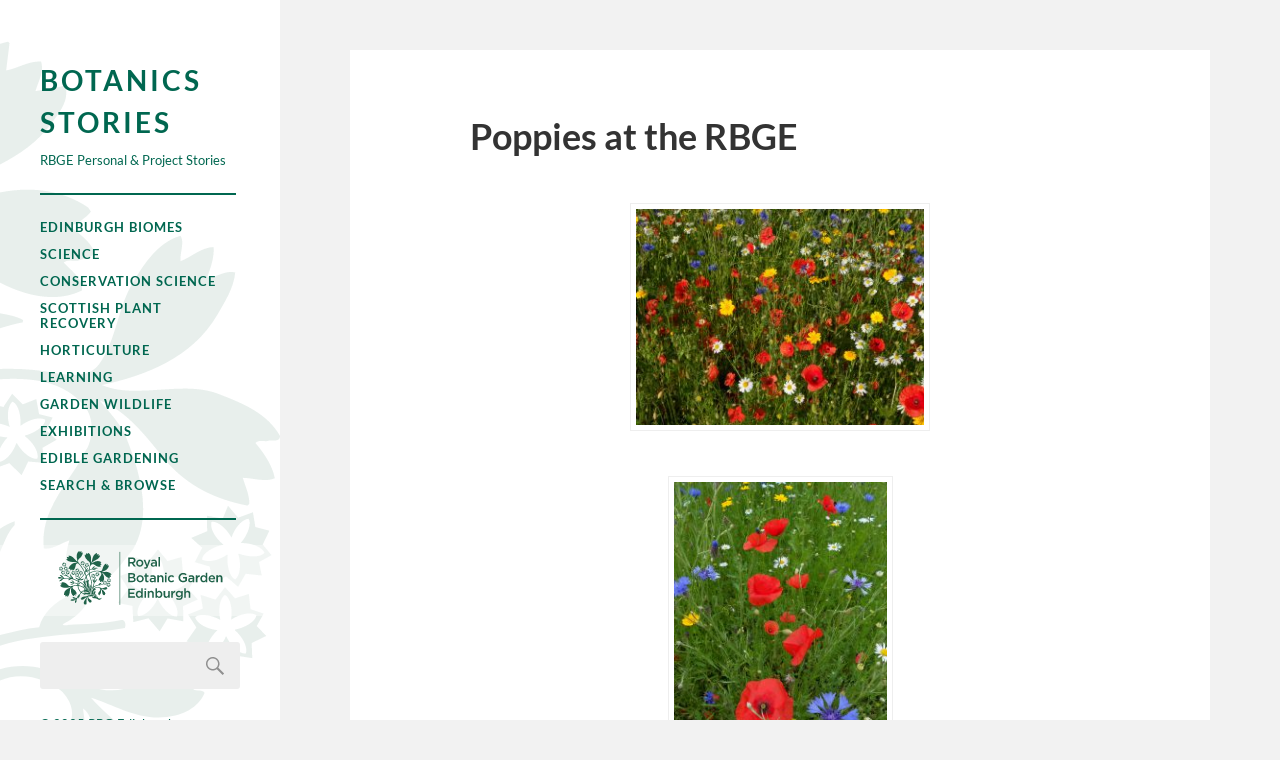

--- FILE ---
content_type: text/html; charset=UTF-8
request_url: https://stories.rbge.org.uk/archives/12256
body_size: 9360
content:
<!DOCTYPE html>

<html class="no-js" lang="en-US" prefix="og: http://ogp.me/ns# fb: http://ogp.me/ns/fb#">

	<head profile="http://gmpg.org/xfn/11">
		
		<meta http-equiv="Content-Type" content="text/html; charset=UTF-8" />
		<meta name="viewport" content="width=device-width, initial-scale=1.0, maximum-scale=1.0, user-scalable=no" >
				
				 
		<title>Poppies at the RBGE &#8211; Botanics Stories</title>
<meta name='robots' content='max-image-preview:large' />
	<style>img:is([sizes="auto" i], [sizes^="auto," i]) { contain-intrinsic-size: 3000px 1500px }</style>
	<script>document.documentElement.className = document.documentElement.className.replace("no-js","js");</script>
<link rel='dns-prefetch' href='//www.googletagmanager.com' />
<link rel="alternate" type="application/rss+xml" title="Botanics Stories &raquo; Feed" href="https://stories.rbge.org.uk/feed" />
<link rel="alternate" type="application/rss+xml" title="Botanics Stories &raquo; Comments Feed" href="https://stories.rbge.org.uk/comments/feed" />
<link rel="alternate" type="application/rss+xml" title="Botanics Stories &raquo; Poppies at the RBGE Comments Feed" href="https://stories.rbge.org.uk/archives/12256/feed" />
<script type="text/javascript">
/* <![CDATA[ */
window._wpemojiSettings = {"baseUrl":"https:\/\/s.w.org\/images\/core\/emoji\/16.0.1\/72x72\/","ext":".png","svgUrl":"https:\/\/s.w.org\/images\/core\/emoji\/16.0.1\/svg\/","svgExt":".svg","source":{"concatemoji":"https:\/\/stories.rbge.org.uk\/wp-includes\/js\/wp-emoji-release.min.js?ver=6.8.3"}};
/*! This file is auto-generated */
!function(s,n){var o,i,e;function c(e){try{var t={supportTests:e,timestamp:(new Date).valueOf()};sessionStorage.setItem(o,JSON.stringify(t))}catch(e){}}function p(e,t,n){e.clearRect(0,0,e.canvas.width,e.canvas.height),e.fillText(t,0,0);var t=new Uint32Array(e.getImageData(0,0,e.canvas.width,e.canvas.height).data),a=(e.clearRect(0,0,e.canvas.width,e.canvas.height),e.fillText(n,0,0),new Uint32Array(e.getImageData(0,0,e.canvas.width,e.canvas.height).data));return t.every(function(e,t){return e===a[t]})}function u(e,t){e.clearRect(0,0,e.canvas.width,e.canvas.height),e.fillText(t,0,0);for(var n=e.getImageData(16,16,1,1),a=0;a<n.data.length;a++)if(0!==n.data[a])return!1;return!0}function f(e,t,n,a){switch(t){case"flag":return n(e,"\ud83c\udff3\ufe0f\u200d\u26a7\ufe0f","\ud83c\udff3\ufe0f\u200b\u26a7\ufe0f")?!1:!n(e,"\ud83c\udde8\ud83c\uddf6","\ud83c\udde8\u200b\ud83c\uddf6")&&!n(e,"\ud83c\udff4\udb40\udc67\udb40\udc62\udb40\udc65\udb40\udc6e\udb40\udc67\udb40\udc7f","\ud83c\udff4\u200b\udb40\udc67\u200b\udb40\udc62\u200b\udb40\udc65\u200b\udb40\udc6e\u200b\udb40\udc67\u200b\udb40\udc7f");case"emoji":return!a(e,"\ud83e\udedf")}return!1}function g(e,t,n,a){var r="undefined"!=typeof WorkerGlobalScope&&self instanceof WorkerGlobalScope?new OffscreenCanvas(300,150):s.createElement("canvas"),o=r.getContext("2d",{willReadFrequently:!0}),i=(o.textBaseline="top",o.font="600 32px Arial",{});return e.forEach(function(e){i[e]=t(o,e,n,a)}),i}function t(e){var t=s.createElement("script");t.src=e,t.defer=!0,s.head.appendChild(t)}"undefined"!=typeof Promise&&(o="wpEmojiSettingsSupports",i=["flag","emoji"],n.supports={everything:!0,everythingExceptFlag:!0},e=new Promise(function(e){s.addEventListener("DOMContentLoaded",e,{once:!0})}),new Promise(function(t){var n=function(){try{var e=JSON.parse(sessionStorage.getItem(o));if("object"==typeof e&&"number"==typeof e.timestamp&&(new Date).valueOf()<e.timestamp+604800&&"object"==typeof e.supportTests)return e.supportTests}catch(e){}return null}();if(!n){if("undefined"!=typeof Worker&&"undefined"!=typeof OffscreenCanvas&&"undefined"!=typeof URL&&URL.createObjectURL&&"undefined"!=typeof Blob)try{var e="postMessage("+g.toString()+"("+[JSON.stringify(i),f.toString(),p.toString(),u.toString()].join(",")+"));",a=new Blob([e],{type:"text/javascript"}),r=new Worker(URL.createObjectURL(a),{name:"wpTestEmojiSupports"});return void(r.onmessage=function(e){c(n=e.data),r.terminate(),t(n)})}catch(e){}c(n=g(i,f,p,u))}t(n)}).then(function(e){for(var t in e)n.supports[t]=e[t],n.supports.everything=n.supports.everything&&n.supports[t],"flag"!==t&&(n.supports.everythingExceptFlag=n.supports.everythingExceptFlag&&n.supports[t]);n.supports.everythingExceptFlag=n.supports.everythingExceptFlag&&!n.supports.flag,n.DOMReady=!1,n.readyCallback=function(){n.DOMReady=!0}}).then(function(){return e}).then(function(){var e;n.supports.everything||(n.readyCallback(),(e=n.source||{}).concatemoji?t(e.concatemoji):e.wpemoji&&e.twemoji&&(t(e.twemoji),t(e.wpemoji)))}))}((window,document),window._wpemojiSettings);
/* ]]> */
</script>
<style id='wp-emoji-styles-inline-css' type='text/css'>

	img.wp-smiley, img.emoji {
		display: inline !important;
		border: none !important;
		box-shadow: none !important;
		height: 1em !important;
		width: 1em !important;
		margin: 0 0.07em !important;
		vertical-align: -0.1em !important;
		background: none !important;
		padding: 0 !important;
	}
</style>
<link rel='stylesheet' id='wp-block-library-css' href='https://stories.rbge.org.uk/wp-includes/css/dist/block-library/style.min.css?ver=6.8.3' type='text/css' media='all' />
<style id='classic-theme-styles-inline-css' type='text/css'>
/*! This file is auto-generated */
.wp-block-button__link{color:#fff;background-color:#32373c;border-radius:9999px;box-shadow:none;text-decoration:none;padding:calc(.667em + 2px) calc(1.333em + 2px);font-size:1.125em}.wp-block-file__button{background:#32373c;color:#fff;text-decoration:none}
</style>
<style id='global-styles-inline-css' type='text/css'>
:root{--wp--preset--aspect-ratio--square: 1;--wp--preset--aspect-ratio--4-3: 4/3;--wp--preset--aspect-ratio--3-4: 3/4;--wp--preset--aspect-ratio--3-2: 3/2;--wp--preset--aspect-ratio--2-3: 2/3;--wp--preset--aspect-ratio--16-9: 16/9;--wp--preset--aspect-ratio--9-16: 9/16;--wp--preset--color--black: #333;--wp--preset--color--cyan-bluish-gray: #abb8c3;--wp--preset--color--white: #fff;--wp--preset--color--pale-pink: #f78da7;--wp--preset--color--vivid-red: #cf2e2e;--wp--preset--color--luminous-vivid-orange: #ff6900;--wp--preset--color--luminous-vivid-amber: #fcb900;--wp--preset--color--light-green-cyan: #7bdcb5;--wp--preset--color--vivid-green-cyan: #00d084;--wp--preset--color--pale-cyan-blue: #8ed1fc;--wp--preset--color--vivid-cyan-blue: #0693e3;--wp--preset--color--vivid-purple: #9b51e0;--wp--preset--color--accent: #019EBD;--wp--preset--color--dark-gray: #444;--wp--preset--color--medium-gray: #666;--wp--preset--color--light-gray: #767676;--wp--preset--gradient--vivid-cyan-blue-to-vivid-purple: linear-gradient(135deg,rgba(6,147,227,1) 0%,rgb(155,81,224) 100%);--wp--preset--gradient--light-green-cyan-to-vivid-green-cyan: linear-gradient(135deg,rgb(122,220,180) 0%,rgb(0,208,130) 100%);--wp--preset--gradient--luminous-vivid-amber-to-luminous-vivid-orange: linear-gradient(135deg,rgba(252,185,0,1) 0%,rgba(255,105,0,1) 100%);--wp--preset--gradient--luminous-vivid-orange-to-vivid-red: linear-gradient(135deg,rgba(255,105,0,1) 0%,rgb(207,46,46) 100%);--wp--preset--gradient--very-light-gray-to-cyan-bluish-gray: linear-gradient(135deg,rgb(238,238,238) 0%,rgb(169,184,195) 100%);--wp--preset--gradient--cool-to-warm-spectrum: linear-gradient(135deg,rgb(74,234,220) 0%,rgb(151,120,209) 20%,rgb(207,42,186) 40%,rgb(238,44,130) 60%,rgb(251,105,98) 80%,rgb(254,248,76) 100%);--wp--preset--gradient--blush-light-purple: linear-gradient(135deg,rgb(255,206,236) 0%,rgb(152,150,240) 100%);--wp--preset--gradient--blush-bordeaux: linear-gradient(135deg,rgb(254,205,165) 0%,rgb(254,45,45) 50%,rgb(107,0,62) 100%);--wp--preset--gradient--luminous-dusk: linear-gradient(135deg,rgb(255,203,112) 0%,rgb(199,81,192) 50%,rgb(65,88,208) 100%);--wp--preset--gradient--pale-ocean: linear-gradient(135deg,rgb(255,245,203) 0%,rgb(182,227,212) 50%,rgb(51,167,181) 100%);--wp--preset--gradient--electric-grass: linear-gradient(135deg,rgb(202,248,128) 0%,rgb(113,206,126) 100%);--wp--preset--gradient--midnight: linear-gradient(135deg,rgb(2,3,129) 0%,rgb(40,116,252) 100%);--wp--preset--font-size--small: 16px;--wp--preset--font-size--medium: 20px;--wp--preset--font-size--large: 24px;--wp--preset--font-size--x-large: 42px;--wp--preset--font-size--normal: 18px;--wp--preset--font-size--larger: 27px;--wp--preset--spacing--20: 0.44rem;--wp--preset--spacing--30: 0.67rem;--wp--preset--spacing--40: 1rem;--wp--preset--spacing--50: 1.5rem;--wp--preset--spacing--60: 2.25rem;--wp--preset--spacing--70: 3.38rem;--wp--preset--spacing--80: 5.06rem;--wp--preset--shadow--natural: 6px 6px 9px rgba(0, 0, 0, 0.2);--wp--preset--shadow--deep: 12px 12px 50px rgba(0, 0, 0, 0.4);--wp--preset--shadow--sharp: 6px 6px 0px rgba(0, 0, 0, 0.2);--wp--preset--shadow--outlined: 6px 6px 0px -3px rgba(255, 255, 255, 1), 6px 6px rgba(0, 0, 0, 1);--wp--preset--shadow--crisp: 6px 6px 0px rgba(0, 0, 0, 1);}:where(.is-layout-flex){gap: 0.5em;}:where(.is-layout-grid){gap: 0.5em;}body .is-layout-flex{display: flex;}.is-layout-flex{flex-wrap: wrap;align-items: center;}.is-layout-flex > :is(*, div){margin: 0;}body .is-layout-grid{display: grid;}.is-layout-grid > :is(*, div){margin: 0;}:where(.wp-block-columns.is-layout-flex){gap: 2em;}:where(.wp-block-columns.is-layout-grid){gap: 2em;}:where(.wp-block-post-template.is-layout-flex){gap: 1.25em;}:where(.wp-block-post-template.is-layout-grid){gap: 1.25em;}.has-black-color{color: var(--wp--preset--color--black) !important;}.has-cyan-bluish-gray-color{color: var(--wp--preset--color--cyan-bluish-gray) !important;}.has-white-color{color: var(--wp--preset--color--white) !important;}.has-pale-pink-color{color: var(--wp--preset--color--pale-pink) !important;}.has-vivid-red-color{color: var(--wp--preset--color--vivid-red) !important;}.has-luminous-vivid-orange-color{color: var(--wp--preset--color--luminous-vivid-orange) !important;}.has-luminous-vivid-amber-color{color: var(--wp--preset--color--luminous-vivid-amber) !important;}.has-light-green-cyan-color{color: var(--wp--preset--color--light-green-cyan) !important;}.has-vivid-green-cyan-color{color: var(--wp--preset--color--vivid-green-cyan) !important;}.has-pale-cyan-blue-color{color: var(--wp--preset--color--pale-cyan-blue) !important;}.has-vivid-cyan-blue-color{color: var(--wp--preset--color--vivid-cyan-blue) !important;}.has-vivid-purple-color{color: var(--wp--preset--color--vivid-purple) !important;}.has-black-background-color{background-color: var(--wp--preset--color--black) !important;}.has-cyan-bluish-gray-background-color{background-color: var(--wp--preset--color--cyan-bluish-gray) !important;}.has-white-background-color{background-color: var(--wp--preset--color--white) !important;}.has-pale-pink-background-color{background-color: var(--wp--preset--color--pale-pink) !important;}.has-vivid-red-background-color{background-color: var(--wp--preset--color--vivid-red) !important;}.has-luminous-vivid-orange-background-color{background-color: var(--wp--preset--color--luminous-vivid-orange) !important;}.has-luminous-vivid-amber-background-color{background-color: var(--wp--preset--color--luminous-vivid-amber) !important;}.has-light-green-cyan-background-color{background-color: var(--wp--preset--color--light-green-cyan) !important;}.has-vivid-green-cyan-background-color{background-color: var(--wp--preset--color--vivid-green-cyan) !important;}.has-pale-cyan-blue-background-color{background-color: var(--wp--preset--color--pale-cyan-blue) !important;}.has-vivid-cyan-blue-background-color{background-color: var(--wp--preset--color--vivid-cyan-blue) !important;}.has-vivid-purple-background-color{background-color: var(--wp--preset--color--vivid-purple) !important;}.has-black-border-color{border-color: var(--wp--preset--color--black) !important;}.has-cyan-bluish-gray-border-color{border-color: var(--wp--preset--color--cyan-bluish-gray) !important;}.has-white-border-color{border-color: var(--wp--preset--color--white) !important;}.has-pale-pink-border-color{border-color: var(--wp--preset--color--pale-pink) !important;}.has-vivid-red-border-color{border-color: var(--wp--preset--color--vivid-red) !important;}.has-luminous-vivid-orange-border-color{border-color: var(--wp--preset--color--luminous-vivid-orange) !important;}.has-luminous-vivid-amber-border-color{border-color: var(--wp--preset--color--luminous-vivid-amber) !important;}.has-light-green-cyan-border-color{border-color: var(--wp--preset--color--light-green-cyan) !important;}.has-vivid-green-cyan-border-color{border-color: var(--wp--preset--color--vivid-green-cyan) !important;}.has-pale-cyan-blue-border-color{border-color: var(--wp--preset--color--pale-cyan-blue) !important;}.has-vivid-cyan-blue-border-color{border-color: var(--wp--preset--color--vivid-cyan-blue) !important;}.has-vivid-purple-border-color{border-color: var(--wp--preset--color--vivid-purple) !important;}.has-vivid-cyan-blue-to-vivid-purple-gradient-background{background: var(--wp--preset--gradient--vivid-cyan-blue-to-vivid-purple) !important;}.has-light-green-cyan-to-vivid-green-cyan-gradient-background{background: var(--wp--preset--gradient--light-green-cyan-to-vivid-green-cyan) !important;}.has-luminous-vivid-amber-to-luminous-vivid-orange-gradient-background{background: var(--wp--preset--gradient--luminous-vivid-amber-to-luminous-vivid-orange) !important;}.has-luminous-vivid-orange-to-vivid-red-gradient-background{background: var(--wp--preset--gradient--luminous-vivid-orange-to-vivid-red) !important;}.has-very-light-gray-to-cyan-bluish-gray-gradient-background{background: var(--wp--preset--gradient--very-light-gray-to-cyan-bluish-gray) !important;}.has-cool-to-warm-spectrum-gradient-background{background: var(--wp--preset--gradient--cool-to-warm-spectrum) !important;}.has-blush-light-purple-gradient-background{background: var(--wp--preset--gradient--blush-light-purple) !important;}.has-blush-bordeaux-gradient-background{background: var(--wp--preset--gradient--blush-bordeaux) !important;}.has-luminous-dusk-gradient-background{background: var(--wp--preset--gradient--luminous-dusk) !important;}.has-pale-ocean-gradient-background{background: var(--wp--preset--gradient--pale-ocean) !important;}.has-electric-grass-gradient-background{background: var(--wp--preset--gradient--electric-grass) !important;}.has-midnight-gradient-background{background: var(--wp--preset--gradient--midnight) !important;}.has-small-font-size{font-size: var(--wp--preset--font-size--small) !important;}.has-medium-font-size{font-size: var(--wp--preset--font-size--medium) !important;}.has-large-font-size{font-size: var(--wp--preset--font-size--large) !important;}.has-x-large-font-size{font-size: var(--wp--preset--font-size--x-large) !important;}
:where(.wp-block-post-template.is-layout-flex){gap: 1.25em;}:where(.wp-block-post-template.is-layout-grid){gap: 1.25em;}
:where(.wp-block-columns.is-layout-flex){gap: 2em;}:where(.wp-block-columns.is-layout-grid){gap: 2em;}
:root :where(.wp-block-pullquote){font-size: 1.5em;line-height: 1.6;}
</style>
<link rel='stylesheet' id='parent-style-css' href='https://stories.rbge.org.uk/wp-content/themes/fukasawa/style.css?ver=6.8.3' type='text/css' media='all' />
<link rel='stylesheet' id='fukasawa_googleFonts-css' href='https://stories.rbge.org.uk/wp-content/themes/fukasawa/assets/css/fonts.css?ver=6.8.3' type='text/css' media='all' />
<link rel='stylesheet' id='fukasawa_genericons-css' href='https://stories.rbge.org.uk/wp-content/themes/fukasawa/assets/fonts/genericons/genericons.css?ver=6.8.3' type='text/css' media='all' />
<link rel='stylesheet' id='fukasawa_style-css' href='https://stories.rbge.org.uk/wp-content/themes/fukasawa_rbge/style.css' type='text/css' media='all' />
<link rel='stylesheet' id='lightboxStyle-css' href='https://stories.rbge.org.uk/wp-content/plugins/lightbox-plus/css/shadowed/colorbox.min.css?ver=2.7.2' type='text/css' media='screen' />
<script type="text/javascript" src="https://stories.rbge.org.uk/wp-includes/js/jquery/jquery.min.js?ver=3.7.1" id="jquery-core-js"></script>
<script type="text/javascript" src="https://stories.rbge.org.uk/wp-includes/js/jquery/jquery-migrate.min.js?ver=3.4.1" id="jquery-migrate-js"></script>
<script type="text/javascript" src="https://stories.rbge.org.uk/wp-content/themes/fukasawa/assets/js/flexslider.js?ver=1" id="fukasawa_flexslider-js"></script>

<!-- Google tag (gtag.js) snippet added by Site Kit -->
<!-- Google Analytics snippet added by Site Kit -->
<script type="text/javascript" src="https://www.googletagmanager.com/gtag/js?id=GT-WPLHVSG" id="google_gtagjs-js" async></script>
<script type="text/javascript" id="google_gtagjs-js-after">
/* <![CDATA[ */
window.dataLayer = window.dataLayer || [];function gtag(){dataLayer.push(arguments);}
gtag("set","linker",{"domains":["stories.rbge.org.uk"]});
gtag("js", new Date());
gtag("set", "developer_id.dZTNiMT", true);
gtag("config", "GT-WPLHVSG");
 window._googlesitekit = window._googlesitekit || {}; window._googlesitekit.throttledEvents = []; window._googlesitekit.gtagEvent = (name, data) => { var key = JSON.stringify( { name, data } ); if ( !! window._googlesitekit.throttledEvents[ key ] ) { return; } window._googlesitekit.throttledEvents[ key ] = true; setTimeout( () => { delete window._googlesitekit.throttledEvents[ key ]; }, 5 ); gtag( "event", name, { ...data, event_source: "site-kit" } ); }; 
/* ]]> */
</script>
<link rel="https://api.w.org/" href="https://stories.rbge.org.uk/wp-json/" /><link rel="alternate" title="JSON" type="application/json" href="https://stories.rbge.org.uk/wp-json/wp/v2/posts/12256" /><link rel="EditURI" type="application/rsd+xml" title="RSD" href="https://stories.rbge.org.uk/xmlrpc.php?rsd" />
<meta name="generator" content="WordPress 6.8.3" />
<link rel="canonical" href="https://stories.rbge.org.uk/archives/12256" />
<link rel='shortlink' href='https://stories.rbge.org.uk/?p=12256' />
<link rel="alternate" title="oEmbed (JSON)" type="application/json+oembed" href="https://stories.rbge.org.uk/wp-json/oembed/1.0/embed?url=https%3A%2F%2Fstories.rbge.org.uk%2Farchives%2F12256" />
<link rel="alternate" title="oEmbed (XML)" type="text/xml+oembed" href="https://stories.rbge.org.uk/wp-json/oembed/1.0/embed?url=https%3A%2F%2Fstories.rbge.org.uk%2Farchives%2F12256&#038;format=xml" />
<meta name="generator" content="Site Kit by Google 1.162.1" />
<!-- RBGE Geo Tag data - start -->
<meta name="ICBM" content="55.966239, -3.207563" />
<meta name="geo.position" content="55.966239, -3.207563" />
<script type="application/ld+json">
{
   "@context": "http://schema.org",
   "@type": "Place",
   "geo": {
     "@type": "GeoCoordinates",
     "latitude": "55.966239",
     "longitude": "-3.207563"
   },
   "name": "Poppies at the RBGE"
 }
 </script>
<!-- RBGE Geo Tag data - end -->
<!-- Customizer CSS --><style type="text/css"></style><!--/Customizer CSS-->
<!-- START - Open Graph and Twitter Card Tags 3.3.5 -->
 <!-- Facebook Open Graph -->
  <meta property="og:locale" content="en_GB"/>
  <meta property="og:site_name" content="Botanics Stories"/>
  <meta property="og:title" content="Poppies at the RBGE"/>
  <meta property="og:url" content="https://stories.rbge.org.uk/archives/12256"/>
  <meta property="og:type" content="article"/>
  <meta property="og:description" content="Poppies at the RBGE"/>
  <meta property="og:image" content="https://stories.rbge.org.uk/wp-content/uploads/2014/07/Poppies-in-profusion.jpg"/>
  <meta property="og:image:url" content="https://stories.rbge.org.uk/wp-content/uploads/2014/07/Poppies-in-profusion.jpg"/>
  <meta property="og:image:secure_url" content="https://stories.rbge.org.uk/wp-content/uploads/2014/07/Poppies-in-profusion.jpg"/>
  <meta property="article:published_time" content="2014-07-23T08:53:19+00:00"/>
  <meta property="article:modified_time" content="2014-07-23T08:57:39+00:00" />
  <meta property="og:updated_time" content="2014-07-23T08:57:39+00:00" />
  <meta property="article:section" content="Horticulture"/>
  <meta property="article:section" content="Edinburgh Botanics"/>
  <meta property="article:section" content="Point of Interest"/>
  <meta property="article:section" content="Other News"/>
  <meta property="article:publisher" content="https://www.facebook.com/thebotanics"/>
 <!-- Google+ / Schema.org -->
  <meta itemprop="name" content="Poppies at the RBGE"/>
  <meta itemprop="headline" content="Poppies at the RBGE"/>
  <meta itemprop="description" content="Poppies at the RBGE"/>
  <meta itemprop="image" content="https://stories.rbge.org.uk/wp-content/uploads/2014/07/Poppies-in-profusion.jpg"/>
  <meta itemprop="datePublished" content="2014-07-23"/>
  <meta itemprop="dateModified" content="2014-07-23T08:57:39+00:00" />
  <meta itemprop="author" content="Hort"/>
  <link rel="publisher" href="https://plus.google.com/+RbgeOrgUkEdinburgh"/>
  <!--<meta itemprop="publisher" content="Botanics Stories"/>--> <!-- To solve: The attribute publisher.itemtype has an invalid value -->
 <!-- Twitter Cards -->
  <meta name="twitter:title" content="Poppies at the RBGE"/>
  <meta name="twitter:url" content="https://stories.rbge.org.uk/archives/12256"/>
  <meta name="twitter:description" content="Poppies at the RBGE"/>
  <meta name="twitter:image" content="https://stories.rbge.org.uk/wp-content/uploads/2014/07/Poppies-in-profusion.jpg"/>
  <meta name="twitter:card" content="summary_large_image"/>
  <meta name="twitter:site" content="@@theBotanics"/>
 <!-- SEO -->
  <link rel="canonical" href="https://stories.rbge.org.uk/archives/12256"/>
  <meta name="description" content="Poppies at the RBGE"/>
  <meta name="author" content="Hort"/>
  <meta name="publisher" content="Botanics Stories"/>
 <!-- Misc. tags -->
 <!-- is_singular -->
<!-- END - Open Graph and Twitter Card Tags 3.3.5 -->
	
	
	</head>
	
	<body class="wp-singular post-template-default single single-post postid-12256 single-format-standard wp-theme-fukasawa wp-child-theme-fukasawa_rbge wp-is-not-mobile">
	
		<div class="mobile-navigation">
	
			<ul class="mobile-menu">
						
				<li id="menu-item-36894" class="menu-item menu-item-type-taxonomy menu-item-object-category menu-item-36894"><a href="https://stories.rbge.org.uk/archives/category/edinburgh-biomes">Edinburgh Biomes</a></li>
<li id="menu-item-24892" class="menu-item menu-item-type-taxonomy menu-item-object-category menu-item-24892"><a href="https://stories.rbge.org.uk/archives/category/science">Science</a></li>
<li id="menu-item-36606" class="menu-item menu-item-type-taxonomy menu-item-object-category menu-item-36606"><a href="https://stories.rbge.org.uk/archives/category/science/scotland-conservation-science">Conservation Science</a></li>
<li id="menu-item-37665" class="menu-item menu-item-type-taxonomy menu-item-object-category menu-item-37665"><a href="https://stories.rbge.org.uk/archives/category/science/scottish-plant-recovery">Scottish Plant Recovery</a></li>
<li id="menu-item-24893" class="menu-item menu-item-type-taxonomy menu-item-object-category current-post-ancestor current-menu-parent current-post-parent menu-item-24893"><a href="https://stories.rbge.org.uk/archives/category/horticulture">Horticulture</a></li>
<li id="menu-item-24894" class="menu-item menu-item-type-taxonomy menu-item-object-category menu-item-24894"><a href="https://stories.rbge.org.uk/archives/category/learning">Learning</a></li>
<li id="menu-item-24895" class="menu-item menu-item-type-taxonomy menu-item-object-category menu-item-24895"><a href="https://stories.rbge.org.uk/archives/category/garden-wildlife">Garden Wildlife</a></li>
<li id="menu-item-24896" class="menu-item menu-item-type-taxonomy menu-item-object-category menu-item-24896"><a href="https://stories.rbge.org.uk/archives/category/exhibitions">Exhibitions</a></li>
<li id="menu-item-24908" class="menu-item menu-item-type-taxonomy menu-item-object-category menu-item-24908"><a href="https://stories.rbge.org.uk/archives/category/learning/edible-gardening-project">Edible Gardening</a></li>
<li id="menu-item-24905" class="menu-item menu-item-type-post_type menu-item-object-post menu-item-24905"><a href="https://stories.rbge.org.uk/archives/24903">Search &#038; Browse</a></li>
				
			 </ul>
		 
		</div> <!-- /mobile-navigation -->
	
		<div class="sidebar">
		
					
				<h1 class="blog-title">
					<a href="https://stories.rbge.org.uk" title="Botanics Stories &mdash; RBGE Personal &amp; Project Stories" rel="home">Botanics Stories</a>
				</h1>
				<div class="blog-description">
				    RBGE Personal &amp; Project Stories				</div>
						
			<a class="nav-toggle hidden" title="Click to view the navigation" href="#">
			
				<div class="bars">
				
					<div class="bar"></div>
					<div class="bar"></div>
					<div class="bar"></div>
					
					<div class="clear"></div>
				
				</div>
				
				<p>
					<span class="menu">Menu</span>
					<span class="close">Close</span>
				</p>
			
			</a>
			
			<ul class="main-menu">
				
				<li class="menu-item menu-item-type-taxonomy menu-item-object-category menu-item-36894"><a href="https://stories.rbge.org.uk/archives/category/edinburgh-biomes">Edinburgh Biomes</a></li>
<li class="menu-item menu-item-type-taxonomy menu-item-object-category menu-item-24892"><a href="https://stories.rbge.org.uk/archives/category/science">Science</a></li>
<li class="menu-item menu-item-type-taxonomy menu-item-object-category menu-item-36606"><a href="https://stories.rbge.org.uk/archives/category/science/scotland-conservation-science">Conservation Science</a></li>
<li class="menu-item menu-item-type-taxonomy menu-item-object-category menu-item-37665"><a href="https://stories.rbge.org.uk/archives/category/science/scottish-plant-recovery">Scottish Plant Recovery</a></li>
<li class="menu-item menu-item-type-taxonomy menu-item-object-category current-post-ancestor current-menu-parent current-post-parent menu-item-24893"><a href="https://stories.rbge.org.uk/archives/category/horticulture">Horticulture</a></li>
<li class="menu-item menu-item-type-taxonomy menu-item-object-category menu-item-24894"><a href="https://stories.rbge.org.uk/archives/category/learning">Learning</a></li>
<li class="menu-item menu-item-type-taxonomy menu-item-object-category menu-item-24895"><a href="https://stories.rbge.org.uk/archives/category/garden-wildlife">Garden Wildlife</a></li>
<li class="menu-item menu-item-type-taxonomy menu-item-object-category menu-item-24896"><a href="https://stories.rbge.org.uk/archives/category/exhibitions">Exhibitions</a></li>
<li class="menu-item menu-item-type-taxonomy menu-item-object-category menu-item-24908"><a href="https://stories.rbge.org.uk/archives/category/learning/edible-gardening-project">Edible Gardening</a></li>
<li class="menu-item menu-item-type-post_type menu-item-object-post menu-item-24905"><a href="https://stories.rbge.org.uk/archives/24903">Search &#038; Browse</a></li>
				
			 </ul>
			 
			 <div class="widgets">
			 
			 	<div id="text-4" class="widget widget_text"><div class="widget-content clear">			<div class="textwidget"><div class="rbge-branding">
  <a href="http://www.rbge.org.uk">
     <img src="/wp-content/themes/fukasawa_rbge/images/RBGE_Logo.svg" />
   </a>
</div></div>
		</div></div><div id="search-4" class="widget widget_search"><div class="widget-content clear"><form role="search" method="get" id="searchform" class="searchform" action="https://stories.rbge.org.uk/">
				<div>
					<label class="screen-reader-text" for="s">Search for:</label>
					<input type="text" value="" name="s" id="s" />
					<input type="submit" id="searchsubmit" value="Search" />
				</div>
			</form></div></div>			 
			 </div>
			 
			 <div class="credits">
			 
			 	<p>&copy; 2025 <a href="https://stories.rbge.org.uk/">RBG Edinburgh</a>.</p>
			 	<p>	Powered by <a href="http://www.wordpress.org">WordPress</a>.</p>
			 	<p>Theme after <a href="http://www.andersnoren.se">Anders Nor&eacute;n</a>.</p>
			 	<p><a href="/wp-admin">Author's login here.</a></p>
			 </div>
			
			 <div class="clear"></div>
							
		</div> <!-- /sidebar -->
	
		<div class="wrapper" id="wrapper">
<div class="content thin">
											        
			
		<div id="post-12256" class="single post-12256 post type-post status-publish format-standard has-post-thumbnail hentry category-horticulture category-edinburgh-botanics category-poi category-uncategorized tag-august tag-garden-feature tag-july tag-plant-of-the-month tag-poppies tag-poppy tag-poppy-field tag-rbge tag-royal-botanic-garden-edinburgh tag-september tag-sunday tag-weekly-highlights">
		
						
							<div class="featured-media rbge-cat-brand">
				    <div class="category-horticulture"><a href="/archives/category/horticulture" ><h3>Horticulture</h3><p>Latest blog stories connected with horticulture at the Royal Botanic Garden Edinburgh</p></a></div><div class="category-edinburgh-botanics"><a href="/archives/category/edinburgh-botanics" ><h3>Edinburgh Botanics</h3><p></p></a></div><div class="category-poi"><a href="/archives/category/poi" ><h3>Point of Interest</h3><p>Places of interest around the Gardens</p></a></div><div class="category-uncategorized"><a href="/archives/category/uncategorized" ><h3>Other News</h3><p>Stories not categories under anything else</p></a></div>				    
									</div> <!-- /featured-media -->
					
						
			<div class="post-inner">
				
				<div class="post-header">
													
					<h1 class="post-title">Poppies at the RBGE</h1>
															
				</div> <!-- /post-header -->
				    
			    <div class="post-content">
			    
			    	<p><a href="http://stories.rbge.org.uk/wp-content/uploads/2014/07/Poppies-in-profusion.jpg"><img fetchpriority="high" decoding="async" class="alignnone size-medium wp-image-12258" src="http://stories.rbge.org.uk/wp-content/uploads/2014/07/Poppies-in-profusion-300x225.jpg" alt="Poppies in profusion" width="300" height="225" srcset="https://stories.rbge.org.uk/wp-content/uploads/2014/07/Poppies-in-profusion-300x225.jpg 300w, https://stories.rbge.org.uk/wp-content/uploads/2014/07/Poppies-in-profusion-768x576.jpg 768w, https://stories.rbge.org.uk/wp-content/uploads/2014/07/Poppies-in-profusion-1024x768.jpg 1024w, https://stories.rbge.org.uk/wp-content/uploads/2014/07/Poppies-in-profusion-973x730.jpg 973w, https://stories.rbge.org.uk/wp-content/uploads/2014/07/Poppies-in-profusion-508x381.jpg 508w" sizes="(max-width: 300px) 100vw, 300px" /></a> <a href="http://stories.rbge.org.uk/wp-content/uploads/2014/07/Poppies1.jpg"><img decoding="async" class="alignnone size-medium wp-image-12260" src="http://stories.rbge.org.uk/wp-content/uploads/2014/07/Poppies1-225x300.jpg" alt="Poppies" width="225" height="300" srcset="https://stories.rbge.org.uk/wp-content/uploads/2014/07/Poppies1-225x300.jpg 225w, https://stories.rbge.org.uk/wp-content/uploads/2014/07/Poppies1-768x1024.jpg 768w, https://stories.rbge.org.uk/wp-content/uploads/2014/07/Poppies1-300x400.jpg 300w, https://stories.rbge.org.uk/wp-content/uploads/2014/07/Poppies1-973x1297.jpg 973w, https://stories.rbge.org.uk/wp-content/uploads/2014/07/Poppies1-508x677.jpg 508w" sizes="(max-width: 225px) 100vw, 225px" /></a></p>
<div id="rbge-geo-tag-display-map-12256-0" class="rbge-geo-tag-display-map" data-lat="55.966239" data-lon="-3.207563" data-zoom="" style="width: 100%; height: 300px"></div><ul style="display: none;"></ul>
			    
			    </div> <!-- /post-content -->
			    
			    <div class="clear"></div>
				
				<div class="post-meta-bottom">
				
									
					<ul>
						<li class="post-date">Posted by <a href="https://stories.rbge.org.uk/archives/author/pbrownless" title="Posts by Hort" rel="author">Hort</a> on July 23, 2014</li>
													<li class="post-categories">Categories: <a href="https://stories.rbge.org.uk/archives/category/horticulture" rel="category tag">Horticulture</a>, <a href="https://stories.rbge.org.uk/archives/category/horticulture/edinburgh-botanics" rel="category tag">Edinburgh Botanics</a>, <a href="https://stories.rbge.org.uk/archives/category/poi" rel="category tag">Point of Interest</a>, <a href="https://stories.rbge.org.uk/archives/category/uncategorized" rel="category tag">Other News</a></li>
																			<li class="post-tags">Tags: <a href="https://stories.rbge.org.uk/archives/tag/august" rel="tag">August</a> <a href="https://stories.rbge.org.uk/archives/tag/garden-feature" rel="tag">Garden Feature</a> <a href="https://stories.rbge.org.uk/archives/tag/july" rel="tag">July</a> <a href="https://stories.rbge.org.uk/archives/tag/plant-of-the-month" rel="tag">Plant of the month</a> <a href="https://stories.rbge.org.uk/archives/tag/poppies" rel="tag">Poppies</a> <a href="https://stories.rbge.org.uk/archives/tag/poppy" rel="tag">poppy</a> <a href="https://stories.rbge.org.uk/archives/tag/poppy-field" rel="tag">poppy field</a> <a href="https://stories.rbge.org.uk/archives/tag/rbge" rel="tag">RBGE</a> <a href="https://stories.rbge.org.uk/archives/tag/royal-botanic-garden-edinburgh" rel="tag">Royal Botanic Garden Edinburgh</a> <a href="https://stories.rbge.org.uk/archives/tag/september" rel="tag">September</a> <a href="https://stories.rbge.org.uk/archives/tag/sunday" rel="tag">Sunday</a> <a href="https://stories.rbge.org.uk/archives/tag/weekly-highlights" rel="tag">Weekly Highlights</a></li>
																	</ul>
					
					<div class="clear"></div>
					
				</div> <!-- /post-meta-bottom -->
			
			</div> <!-- /post-inner -->
			
						
			<div class="post-navigation">
			
								
					<a class="post-nav-prev" title="Previous post: Hip hip&#8230;&#8230;&#8230;&#8230;&#8230;&#8230;&#8230;&#8230;&#8230;&#8230;&#8230;&#8230;" href="https://stories.rbge.org.uk/archives/12248">
						<p>&larr; Previous post</p>
					</a>
								
									
					<a class="post-nav-next" title="Next post: Sow winter salads now!" href="https://stories.rbge.org.uk/archives/12290">					
						<p>Next post &rarr;</p>
					</a>
			
								
				<div class="clear"></div>
			
			</div> <!-- /post-navigation -->
								
			
	<div class="comments-container">
	
		<div class="comments-inner">
		
			<a name="comments"></a>
			
			<h2 class="comments-title">
			
				1 Comment				
			</h2>
		
			<div class="comments">
		
				<ol class="commentlist">
				    		<li class="comment even thread-even depth-1" id="li-comment-44019">
		
			<div id="comment-44019" class="comment">
				
				<div class="comment-header">
				
					<img alt='' src='https://secure.gravatar.com/avatar/d753fde567f1c1a4e9f5326052cd6e8a969131944a1207003efdce95cd9ca5a9?s=160&#038;d=mm&#038;r=g' srcset='https://secure.gravatar.com/avatar/d753fde567f1c1a4e9f5326052cd6e8a969131944a1207003efdce95cd9ca5a9?s=320&#038;d=mm&#038;r=g 2x' class='avatar avatar-160 photo' height='160' width='160' decoding='async'/>					
					<div class="comment-header-inner">
												
						<h4>David McDonald</h4>
						
						<div class="comment-meta">
							<a class="comment-date-link" href="https://stories.rbge.org.uk/archives/12256#comment-44019">July 24, 2014</a>
						</div><!-- .comment-meta -->
					
					</div><!-- .comment-header-inner -->
				
				</div>

				<div class="comment-content post-content">
				
					<p>hi,<br />
    I would really appreciate some advice. I have been trying for a few years to have a wildflower garden. I have had great success with the garden in regard to beautiful blooms from cornflower and daisies. I have bought various mixed seed packets, but cannot seem to get the mix i desire.<br />
On walking through the Botanic Gardens today i was blown away by the wildflower garden in commemoration of the World War, by the Glasshouses.<br />
This is the mix i have been trying to develop and your display is out of this world.<br />
Can you give me any tips of how to go about this in my little bit of garden i have set aside, round about 4 square metres.<br />
Do you plant each plant species seperately or do you use a mix as well.<br />
If so do you sell them within the gardens, if not could you reccommend a reliable mix.</p>
<p>Kind regards<br />
David</p>
					
				</div><!-- .comment-content -->
				
				<div class="comment-actions clear">
				
										
					<div class="fleft">
				
											
					</div>
				
				</div><!-- .comment-actions -->
											
			</div><!-- .comment-## -->
					
		</li><!-- #comment-## -->
				</ol>
				
										
								
			</div><!-- .comments -->
			
		</div><!-- .comments-inner -->
		
	</div><!-- .comments-container -->
	
			
		</div> <!-- /post -->
									                        
   	    

</div> <!-- /content -->
		
		</main><!-- .wrapper -->

		<script type="speculationrules">
{"prefetch":[{"source":"document","where":{"and":[{"href_matches":"\/*"},{"not":{"href_matches":["\/wp-*.php","\/wp-admin\/*","\/wp-content\/uploads\/*","\/wp-content\/*","\/wp-content\/plugins\/*","\/wp-content\/themes\/fukasawa_rbge\/*","\/wp-content\/themes\/fukasawa\/*","\/*\\?(.+)"]}},{"not":{"selector_matches":"a[rel~=\"nofollow\"]"}},{"not":{"selector_matches":".no-prefetch, .no-prefetch a"}}]},"eagerness":"conservative"}]}
</script>
<!-- Lightbox Plus Colorbox v2.7.2/1.5.9 - 2013.01.24 - Message: 0-->
<script type="text/javascript">
jQuery(document).ready(function($){
  $("a[rel*=lightbox]").colorbox({initialWidth:"30%",initialHeight:"30%",maxWidth:"90%",maxHeight:"90%",opacity:0.8});
});
</script>
<link rel='stylesheet' id='rbge_geo_tag_main_style-css' href='https://stories.rbge.org.uk/wp-content/plugins/rbge_geo_tag/styles/main.css?ver=6.8.3' type='text/css' media='all' />
<script type="text/javascript" src="https://stories.rbge.org.uk/wp-includes/js/comment-reply.min.js?ver=6.8.3" id="comment-reply-js" async="async" data-wp-strategy="async"></script>
<script type="text/javascript" src="https://stories.rbge.org.uk/wp-content/themes/fukasawa_rbge/main.js?ver=1.0" id="fukasawa_rbge_js-js"></script>
<script type="text/javascript" src="https://stories.rbge.org.uk/wp-includes/js/imagesloaded.min.js?ver=5.0.0" id="imagesloaded-js"></script>
<script type="text/javascript" src="https://stories.rbge.org.uk/wp-includes/js/masonry.min.js?ver=4.2.2" id="masonry-js"></script>
<script type="text/javascript" src="https://stories.rbge.org.uk/wp-content/themes/fukasawa/assets/js/global.js" id="fukasawa_global-js"></script>
<script type="text/javascript" src="https://stories.rbge.org.uk/wp-content/plugins/lightbox-plus/js/jquery.colorbox.1.5.9-min.js?ver=1.5.9" id="jquery-colorbox-js"></script>
<script type="text/javascript" src="https://maps.googleapis.com/maps/api/js?key=AIzaSyDV7ZxiLm1JWLQHrfjEqwoFuxTWLa7LYFQ&amp;ver=6.8.3" id="rbge_geo_tag_google_maps-js"></script>
<script type="text/javascript" src="https://stories.rbge.org.uk/wp-content/plugins/rbge_geo_tag/scripts/main.js?ver=6.8.3" id="rbge_geo_tag_main_script-js"></script>

	</body>
</html>

--- FILE ---
content_type: text/css
request_url: https://stories.rbge.org.uk/wp-content/themes/fukasawa_rbge/style.css
body_size: 1983
content:
/*
Theme Name: Fukasawa RBGE
Theme URI: http://stories.rbge.org.uk
Description: RBGE child theme of Fakasawa for Botanics Stories
Author: Roger Hyam
Author URI: http://stories.rbge.org.uk
Template: fukasawa
Version: 0.0.1
License: GNU General Public License v2 or later
License URI: http://www.gnu.org/licenses/gpl-2.0.html
*/

.blog-title {
    font-family: 'Verdana', 'Lato', 'Helvetica Neue', Helvetica, sans-serif;
}

.blog-title a {

    border: none;
    text-align: left;
    font-size: 28px;
    padding-left: 0px;
    color: #006750;
}

.blog-title a:hover {
    background: transparent;
    color: #333;
}

.blog-description {
    color: #006750;
}

.main-menu a {
    color: #006750;
}

.main-menu:before,
.widgets:before,
.widget+.widget:before,
.credits:before {
    content: none;
}

.credits p a,
.credits p {
    color: #006750;
}

.main-menu:before,
.main-menu:after {
    content: "";
    display: block;
    width: 196px;
    height: 2px;
    background: #006750;
    margin: 25px 0;
}

/* bottom of posts */
.post-meta-bottom li {
    display: list-item !important;
    float: none !important;
}

.post-date a {
    font-size: 160%;
    font-weight: bold;
}

.tnp-widget label {
    display: none;
}

.tnp-widget {
    margin-bottom: 2em;
}

.widget_newsletterwidget p {
    margin-bottom: 0.5em;
}

.widget_newsletterwidget .tnp-submit {
    border: solid #006750 1px !important;
    background-color: rgba(0, 102, 80, 0.5) !important;
    border-radius: 3px;
}

.widget-content p {
    color: #006750;
}

.widget {
    margin-bottom: 2em !important;
}

.rbge-branding {
    padding-right: 0.5em;
    padding-top: 0.5em;
    padding-left: 0.5em;
    padding-bottom: 0.5em;
    background-color: rgba(255, 255, 255, 0.4);
    margin-bottom: 2em;
    margin-left: -40px;
    margin-right: -40px;
    text-align: center;
}

.rbge-branding img {
    width: 165px;
}

/* 
    Sticky posts plugin
*/
.post-container .category-sticky {
    /*border: solid #006750 1px; */
    border: none;
    /* box-shadow: 0px 0px 6px black; */
}

.sidebar {
    /* border-right: solid 4px #006750; */
    background: url('images/SIBALDIA_P555_pale.svg');
    background-repeat: no-repeat;
    background-position: right top;
    background-size: 1000px 1000px;
    min-height: 100%;
}

/* 
    hide branding for all categories at top of single page
    this will be turned on again by subtheming
*/
.rbge-cat-brand div {
    display: none;
}

/* the link fills the whole div */
.rbge-cat-brand div a {
    display: block;
    width: 100%;
    height: 100%;
}

/* categories page */
.widget_categories.amr_widget ul {}

.widget_categories.amr_widget li {
    margin-top: 0px !important;
    margin-bottom: 0px;
    padding-top: 0em;
    padding-bottom: 0em;

}

.widget_categories.amr_widget li:before {
    content: "";
    width: 0px;
}

.rbge-trail-nav-wrapper {
    margin-top: 1em;
    margin-bottom: 1em;
}

.rbge-trail-nav-label {
    display: none;
}

.rbge-trail-nav-previous,
.rbge-trail-nav-next {}

.rbge-trail-nav-previous {
    float: left;
}

.rbge-trail-nav-previous::before {
    content: '\2190 ';
    font-weight: bold;
}

.rbge-trail-nav-next {
    float: right;
}

.rbge-trail-nav-next::after {
    content: ' \2192';
    font-weight: bold;
}





/* ------------------ scotland-conservation-science  ------------ */

/* turn branding on at top of category list page */
.category-scotland-conservation-science .page-title {
    background-image: url('images/scotland-conservation-science.png');
    background-repeat: no-repeat;
    background-position: right bottom;
    color: white;
    height: 90px;
    margin-left: 10px;
    margin-right: 10px;
    margin-bottom: 10px;
    background-color: #5A3E1F;
}

/* turn branding on at top of single page */
.rbge-cat-brand div.category-scotland-conservation-science {
    display: block;
    background-image: url('images/scotland-conservation-science.png');
    background-repeat: no-repeat;
    background-position: right bottom;
    background-color: #5A3E1F;
    height: 90px;
}

.category-scotland-conservation-science .page-title h1 {
    display: none;
}

.rbge-cat-brand div.category-scotland-conservation-science h3,
.rbge-cat-brand div.category-scotland-conservation-science p {
    display: none;
}


/* ------------------ scottish-plant-recovery  ------------ */

/* turn branding on at top of category list page */
.category-scottish-plant-recovery .page-title {
    background-image: url('images/scottish-plant-recovery.jpg');
    background-repeat: no-repeat;
    background-position: right bottom;
    color: white;
    height: 90px;
    margin-left: 10px;
    margin-right: 10px;
    margin-bottom: 10px;
    background-color: #5A3E1F;
}

/* turn branding on at top of single page */
.rbge-cat-brand div.category-scottish-plant-recovery {
    display: block;
    background-image: url('images/scottish-plant-recovery.jpg');
    background-repeat: no-repeat;
    background-position: right bottom;
    background-color: #5A3E1F;
    height: 90px;
}

.category-scottish-plant-recovery .page-title h1 {
    display: none;
}

.rbge-cat-brand div.category-scottish-plant-recovery h3,
.rbge-cat-brand div.category-scottish-plant-recovery p {
    display: none;
}



/* ------------------ W I L D  L I F E  I N  T H E  G A R D E N  ------------ */

/* turn branding on at top of category list page */
.category-garden-wildlife .page-title {
    background-image: url('images/garden_wildlife.png');
    background-repeat: no-repeat;
    background-position: right bottom;
    color: white;
    height: 90px;
    margin-left: 10px;
    margin-right: 10px;
    margin-bottom: 10px;
    background-color: #5A3E1F;
}

/* turn branding on at top of single page */
.rbge-cat-brand div.category-garden-wildlife {
    display: block;
    background-image: url('images/garden_wildlife.png');
    background-repeat: no-repeat;
    background-position: right bottom;
    background-color: #5A3E1F;
    height: 90px;
}

.category-garden-wildlife .page-title h1 {
    display: none;
}

.rbge-cat-brand div.category-garden-wildlife h3,
.rbge-cat-brand div.category-garden-wildlife p {
    display: none;
}

/* ------------------ E D I B L E  G A R D E N I N G ------------ */

/* turn branding on at top of category list page */
.category-edible-gardening-project .page-title {
    background-image: url('images/edible_gardening_project.png');
    background-repeat: no-repeat;
    background-position: right bottom;
    color: white;
    height: 90px;
    margin-left: 10px;
    margin-right: 10px;
    margin-bottom: 10px;
    background-color: #3C3C3B;
}

/* turn branding on at top of single page */
.rbge-cat-brand div.category-edible-gardening-project {
    display: block;
    background-image: url('images/edible_gardening_project.png');
    background-repeat: no-repeat;
    background-position: right bottom;
    background-color: #3C3C3B;
    height: 90px;
}

.category-edible-gardening-project .page-title h1 {
    display: none;
}

.rbge-cat-brand div.category-edible-gardening-project h3,
.rbge-cat-brand div.category-edible-gardening-project p {
    display: none;
}


/* ------------------ W O R L D  W A R  1 ------------ */

/* turn branding on at top of category list page */
.category-ww1 .page-title {
    background-image: url('images/WW1.png');
    background-repeat: no-repeat;
    background-position: right bottom;
    color: white;
    height: 90px;
    margin-left: 10px;
    margin-right: 10px;
    margin-bottom: 10px;
    background-color: #1D1D1B;
}

.category-ww1 .page-title h1 {
    display: none;
}


/* turn branding on at top of single page */
.rbge-cat-brand div.category-ww1 {
    display: block;
    background-image: url('images/WW1.png');
    background-repeat: no-repeat;
    background-position: right bottom;
    background-color: #1D1D1B;
    height: 90px;
}

.rbge-cat-brand div.category-ww1 h3,
.rbge-cat-brand div.category-ww1 p {
    display: none;
}

/* ------------------ B I G  P I C N I C ------------ */

/* turn branding on at top of category list page */
.category-big-picnic .page-title {
    background-image: url('images/big_picnic.png');
    background-repeat: no-repeat;
    background-position: right bottom;
    color: white;
    height: 90px;
    margin-left: 10px;
    margin-right: 10px;
    margin-bottom: 10px;
    background-color: white;
}

.category-big-picnic .page-title h1 {
    display: none;
}


/* turn branding on at top of single page */
.rbge-cat-brand div.category-big-picnic {
    display: block;
    background-image: url('images/big_picnic.png');
    background-repeat: no-repeat;
    background-position: right bottom;
    background-color: white;
    height: 90px;
}

.rbge-cat-brand div.category-big-picnic h3,
.rbge-cat-brand div.category-big-picnic p {
    display: none;
}

/* ------------------ E D I N B U R G H  L I V I N G  L A N D S C A P E  ------------ */

/* turn branding on at top of category list page */
.category-edinburgh-living-landscape .page-title {
    background-image: url('images/edinburgh_living_landscape.png');
    background-repeat: no-repeat;
    background-position: right bottom;
    color: white;
    height: 90px;
    margin-left: 10px;
    margin-right: 10px;
    margin-bottom: 10px;
    background-color: #C3C087;
}

/* turn branding on at top of single page */
.rbge-cat-brand div.category-edinburgh-living-landscape {
    display: block;
    background-image: url('images/edinburgh_living_landscape.png');
    background-repeat: no-repeat;
    background-position: right bottom;
    background-color: #C3C087;
    height: 90px;
}

.category-edinburgh-living-landscape .page-title h1 {
    display: none;
}

.rbge-cat-brand div.category-edinburgh-living-landscape h3,
.rbge-cat-brand div.category-edinburgh-living-landscape p {
    display: none;
}

/* ------------------ Flora of Nepal Trail ------------ */

/* turn branding on at top of category list page */
.category-flora-nepal-trail .page-title {
    background-image: url('images/flora-nepal-trail.png');
    background-repeat: no-repeat;
    background-position: right bottom;
    color: white;
    height: 90px;
    margin-left: 10px;
    margin-right: 10px;
    margin-bottom: 10px;
    background-color: white;
}

/* turn branding on at top of single page */
.rbge-cat-brand div.category-flora-nepal-trail {
    display: block;
    background-image: url('images/flora-nepal-trail.png');
    background-repeat: no-repeat;
    background-position: right bottom;
    background-color: white;
    height: 90px;
}

.category-flora-nepal-trail .page-title h1 {
    display: none;
}

.rbge-cat-brand div.category-flora-nepal-trail h3,
.rbge-cat-brand div.category-flora-nepal-trail p {
    display: none;
}

/* ------------------ Plants of India ------------ */

/* turn branding on at top of category list page */
.category-plants-of-india .page-title {
    background-image: url('images/plants-of-india.png');
    background-repeat: no-repeat;
    background-position: right bottom;
    color: white;
    height: 90px;
    margin-left: 10px;
    margin-right: 10px;
    margin-bottom: 10px;
    background-color: white;
}

/* turn branding on at top of single page */
.rbge-cat-brand div.category-plants-of-india {
    display: block;
    background-image: url('images/plants-of-india.png');
    background-repeat: no-repeat;
    background-position: right bottom;
    background-color: white;
    height: 90px;
}

.category-plants-of-india .page-title h1 {
    display: none;
}

.rbge-cat-brand div.category-plants-of-india h3,
.rbge-cat-brand div.category-plants-of-india p {
    display: none;
}

/* -------------- end sub branding -------------- */

@media (max-width: 600px) {

    .page-title {
        margin-left: 0px !important;
        margin-right: 0px !important;
    }

}

@media (max-width: 500px) {}

--- FILE ---
content_type: text/css
request_url: https://stories.rbge.org.uk/wp-content/plugins/rbge_geo_tag/styles/main.css?ver=6.8.3
body_size: 96
content:

#rbge-geo-tag-map{
    border: solid 1px gray;
    width: 100%;
    height: 400px;
}

--- FILE ---
content_type: image/svg+xml
request_url: https://stories.rbge.org.uk/wp-content/themes/fukasawa_rbge/images/RBGE_Logo.svg
body_size: 48298
content:
<?xml version="1.0" encoding="utf-8"?>
<svg id="svg2" width="720" height="234" viewBox="0 0 720 234" xmlns="http://www.w3.org/2000/svg">
  <g transform="matrix(1.3333333,0,0,-1.3333333,0,470.88)" id="g10">
    <g transform="scale(0.1)" id="g12">
      <path id="path14" style="fill:#1f6249;fill-opacity:1;fill-rule:nonzero;stroke:none" d="m 4130.04,2021.23 h 50.82 v 125.16 c 0,34.44 20.59,55.02 49.98,55.02 30.24,0 47.46,-19.74 47.46,-54.18 v -126 h 50.82 v 141.12 c 0,51.66 -28.97,85.26 -78.95,85.26 -34.45,0 -55.02,-18.06 -69.31,-39.06 v 119.28 h -50.82 v -306.6 z m -162.54,60.48 c -34.85,0 -63,24.78 -63,61.32 v 0.84 c 0,36.54 27.72,60.89 63,60.89 35.28,0 65.11,-24.77 65.11,-61.31 v -0.84 c 0,-35.7 -29.83,-60.9 -65.11,-60.9 z m -4.2,-128.52 c 39.9,0 70.99,9.66 91.14,29.82 18.48,18.48 28.14,46.2 28.14,83.58 v 176.4 h -50.81 v -33.18 c -17.23,20.58 -40.32,37.8 -77.71,37.8 -51.66,0 -100.8,-38.64 -100.8,-104.16 v -0.84 c 0,-65.1 48.72,-103.74 100.8,-103.74 36.55,0 59.64,16.8 78.12,40.74 v -17.22 c 0,-44.52 -24.78,-68.05 -70.14,-68.05 -30.23,0 -55.44,8.83 -78.95,23.53 l -18.91,-38.22 c 28.56,-17.22 62.59,-26.46 99.12,-26.46 z m -256.2,68.04 h 50.82 v 84.42 c 0,58.8 31.09,87.78 75.61,87.78 h 2.93 v 53.76 c -39.06,1.68 -64.67,-21 -78.54,-54.18 v 49.98 h -50.82 v -221.76 z m -171.35,-4.62 c 34.45,0 55.02,18.06 69.3,39.06 v -34.44 h 50.82 v 221.76 h -50.82 v -125.16 c 0,-34.44 -20.58,-55.02 -49.98,-55.02 -30.24,0 -47.45,19.74 -47.45,54.18 v 126 h -50.82 v -141.12 c 0,-51.66 28.97,-85.26 78.95,-85.26 z m -233.93,44.1 c -34.45,0 -64.69,28.14 -64.69,70.98 v 0.84 c 0,42.42 30.24,70.97 64.69,70.97 34.43,0 63.41,-28.13 63.41,-70.97 v -0.84 c 0,-43.68 -28.56,-70.98 -63.41,-70.98 z m 11.75,-44.1 c 52.92,0 103.32,41.58 103.32,115.08 v 0.84 c 0,73.5 -50.82,115.08 -103.32,115.08 -35.7,0 -58.79,-18.48 -75.18,-41.58 v 121.8 h -50.82 v -306.6 h 50.82 v 34.44 c 15.55,-20.58 38.64,-39.06 75.18,-39.06 z m -377.57,4.62 h 50.82 v 125.16 c 0,34.44 20.57,55.02 49.98,55.02 30.23,0 47.45,-19.74 47.45,-54.18 v -126 h 50.82 v 141.12 c 0,51.66 -28.98,85.26 -78.96,85.26 -34.44,0 -55.02,-18.06 -69.29,-39.06 v 34.44 H 2936 v -221.76 z m -104.16,0 h 50.82 v 221.76 h -50.82 v -221.76 z m -2.1,255.78 h 54.6 v 48.3 h -54.6 v -48.3 z m -169.69,-216.3 c -34.44,0 -63.84,28.14 -63.84,70.98 v 0.84 c 0,44.1 28.98,70.97 63.84,70.97 34.02,0 64.27,-28.13 64.27,-70.97 v -0.84 c 0,-42.42 -30.25,-70.98 -64.27,-70.98 z m -12.18,-44.1 c 36.12,0 59.22,18.48 75.61,41.58 v -36.96 h 50.82 v 306.6 h -50.82 v -119.28 c -15.97,20.58 -39.07,39.06 -75.61,39.06 -52.92,0 -102.9,-41.58 -102.9,-115.08 v -0.84 c 0,-73.5 50.82,-115.08 102.9,-115.08 z m -351.12,4.62 h 220.08 v 46.2 h -168.42 v 78.96 h 147.42 v 46.2 h -147.42 v 76.44 h 166.32 v 46.2 h -217.98 v -294 0"/>
      <path id="path16" style="fill:#1f6249;fill-opacity:1;fill-rule:nonzero;stroke:none" d="m 5182.11,2525.23 h 50.82 v 125.16 c 0,34.44 20.59,55.02 49.98,55.02 30.24,0 47.46,-19.74 47.46,-54.18 v -126 h 50.82 v 141.12 c 0,51.66 -28.97,85.26 -78.95,85.26 -34.45,0 -55.02,-18.06 -69.31,-39.06 v 34.43 h -50.82 v -221.75 z m -203.68,126.42 c 4.61,34.44 26.45,58.38 57.54,58.38 33.59,0 52.91,-25.62 56.28,-58.38 h -113.82 z m 63.42,-131.46 c 40.73,0 69.71,16.38 90.71,41.58 l -29.82,26.46 c -17.63,-17.23 -35.28,-26.46 -60.05,-26.46 -32.77,0 -58.38,20.16 -63.85,56.28 h 162.97 c 0.41,5.04 0.84,9.66 0.84,14.28 0,63.83 -35.71,119.28 -106.27,119.28 -63.42,0 -108.36,-52.09 -108.36,-115.5 v -0.84 c 0,-68.47 49.56,-115.08 113.83,-115.08 z m -269.65,44.52 c -34.44,0 -63.84,28.14 -63.84,70.98 v 0.84 c 0,44.1 28.98,70.98 63.84,70.98 34.02,0 64.26,-28.14 64.26,-70.98 v -0.84 c 0,-42.42 -30.24,-70.98 -64.26,-70.98 z m -12.18,-44.11 c 36.12,0 59.22,18.49 75.61,41.59 v -36.96 h 50.82 v 306.59 h -50.82 v -119.27 c -15.97,20.58 -39.07,39.06 -75.61,39.06 -52.92,0 -102.9,-41.58 -102.9,-115.08 v -0.84 c 0,-73.5 50.82,-115.09 102.9,-115.09 z m -249.05,4.63 h 50.82 v 84.42 c 0,58.8 31.07,87.78 75.59,87.78 h 2.94 v 53.75 c -39.06,1.69 -64.68,-20.99 -78.53,-54.17 v 49.97 h -50.82 v -221.75 z m -99.95,80.22 c 0,-27.72 -25.21,-46.62 -58.8,-46.62 -23.95,0 -42.84,11.76 -42.84,32.76 v 0.84 c 0,21.42 18.89,34.44 50.82,34.44 19.73,0 37.79,-3.78 50.82,-8.82 v -12.6 z m 49.14,-80.22 v 131.46 c 0,59.22 -31.93,93.66 -97.45,93.66 -36.12,0 -60.05,-7.56 -84.42,-18.48 l 13.86,-40.74 c 20.16,8.39 38.64,13.86 63.43,13.86 35.27,0 54.6,-16.8 54.6,-47.46 v -4.2 c -17.23,5.46 -34.45,9.24 -61.32,9.24 -51.66,0 -89.89,-23.52 -89.89,-72.66 v -0.84 c 0,-44.52 36.96,-68.47 78.96,-68.47 33.6,0 56.7,13.87 71.83,31.93 v -27.3 h 50.4 z m -364.56,-5.04 c 52.08,0 93.65,20.99 122.63,45.77 v 123.49 h -125.15 v -44.94 h 75.17 v -55.03 c -18.05,-13.43 -43.26,-22.25 -70.97,-22.25 -60.06,0 -99.97,44.52 -99.97,105 v 0.84 c 0,56.27 41.16,103.73 95.35,103.73 37.37,0 59.63,-12.17 82.31,-31.49 l 32.76,39.06 c -30.24,25.62 -61.73,39.9 -112.97,39.9 -88.63,0 -151.63,-69.72 -151.63,-152.04 v -0.84 c 0,-85.68 60.48,-151.2 152.47,-151.2 z m -385.15,0 c 43.26,0 68.89,17.22 90.72,41.58 l -30.65,30.24 c -15.97,-16.38 -33.61,-27.72 -57.55,-27.72 -39.05,0 -66.36,31.92 -66.36,71.4 v 0.84 c 0,38.63 26.89,70.56 63.84,70.56 25.62,0 42,-11.34 57.54,-27.72 l 31.5,34.02 c -20.57,22.68 -46.62,38.22 -88.62,38.22 -66.36,0 -115.08,-52.93 -115.08,-115.92 v -0.84 c 0,-63.01 48.72,-114.66 114.66,-114.66 z m -207.9,5.04 h 50.82 v 221.75 h -50.82 v -221.75 z m -2.1,255.77 h 54.6 v 48.3 h -54.6 V 2781 Z m -248.2,-255.77 h 50.82 v 125.16 c 0,34.44 20.57,55.02 49.98,55.02 30.23,0 47.45,-19.74 47.45,-54.18 v -126 h 50.82 v 141.12 c 0,51.66 -28.98,85.26 -78.96,85.26 -34.44,0 -55.02,-18.06 -69.29,-39.06 v 34.43 h -50.82 v -221.75 z m -99.96,80.22 c 0,-27.72 -25.21,-46.62 -58.8,-46.62 -23.95,0 -42.85,11.76 -42.85,32.76 v 0.84 c 0,21.42 18.9,34.44 50.82,34.44 19.74,0 37.8,-3.78 50.83,-8.82 v -12.6 z m 49.14,-80.22 v 131.46 c 0,59.22 -31.93,93.66 -97.45,93.66 -36.12,0 -60.05,-7.56 -84.42,-18.48 l 13.86,-40.74 c 20.16,8.39 38.64,13.86 63.43,13.86 35.27,0 54.6,-16.8 54.6,-47.46 v -4.2 c -17.23,5.46 -34.45,9.24 -61.32,9.24 -51.66,0 -89.89,-23.52 -89.89,-72.66 v -0.84 c 0,-44.52 36.96,-68.47 78.96,-68.47 33.6,0 56.7,13.87 71.83,31.93 v -27.3 h 50.4 z m -282.66,-3.78 c 18.91,0 33.18,4.2 45.78,11.34 v 41.58 c -10.08,-5.05 -20.16,-7.57 -31.49,-7.57 -17.23,0 -27.31,7.99 -27.31,27.72 v 108.79 h 59.64 v 43.67 h -59.64 v 60.91 h -50.82 v -60.91 h -28.13 v -43.67 h 28.13 v -116.76 c 0,-48.73 26.47,-65.1 63.84,-65.1 z m -230.16,42.84 c -39.48,0 -67.62,32.76 -67.62,71.4 v 0.84 c 0,38.63 26.04,70.56 66.78,70.56 39.91,0 68.04,-32.34 68.04,-71.4 v -0.84 c 0,-38.22 -26.03,-70.56 -67.2,-70.56 z m -0.84,-44.1 c 68.46,0 118.86,52.5 118.86,115.5 v 0.84 c 0,63.42 -49.98,115.08 -118.02,115.08 -68.04,0 -118.44,-52.5 -118.44,-115.92 v -0.84 c 0,-63.01 49.98,-114.66 117.6,-114.66 z m -340.2,50.81 v 80.65 h 81.9 c 40.74,0 60.48,-14.7 60.48,-39.48 v -0.84 c 0,-26.46 -21.42,-40.33 -56.7,-40.33 h -85.68 z m 0,124.32 v 78.13 h 74.34 c 33.18,0 51.66,-14.28 51.66,-37.38 v -0.84 c 0,-26.88 -22.26,-39.91 -55.44,-39.91 h -70.56 z m -50.82,-170.09 h 136.08 c 65.52,0 108.78,28.14 108.78,80.64 v 0.84 c 0,39.9 -23.94,59.64 -58.38,71.4 21.84,11.34 42,30.24 42,65.52 v 0.84 c 0,19.74 -6.72,35.69 -19.74,48.72 -16.8,16.8 -43.26,26.04 -76.86,26.04 h -131.88 v -294 0"/>
      <path id="path18" style="fill:#1f6249;fill-opacity:1;fill-rule:nonzero;stroke:none" d="m 3285.42,3029.23 h 50.82 v 306.6 h -50.82 v -306.6 z m -96.59,80.22 c 0,-27.72 -25.2,-46.63 -58.8,-46.63 -23.94,0 -42.83,11.77 -42.83,32.77 v 0.84 c 0,21.42 18.89,34.44 50.81,34.44 19.74,0 37.8,-3.78 50.82,-8.82 v -12.6 z m 49.14,-80.22 v 131.46 c 0,59.22 -31.92,93.65 -97.43,93.65 -36.13,0 -60.07,-7.55 -84.43,-18.47 l 13.86,-40.74 c 20.17,8.4 38.64,13.86 63.42,13.86 35.28,0 54.6,-16.8 54.6,-47.46 v -4.2 c -17.22,5.46 -34.44,9.24 -61.32,9.24 -51.66,0 -89.87,-23.52 -89.87,-72.66 v -0.84 c 0,-44.52 36.95,-68.46 78.95,-68.46 33.61,0 56.7,13.85 71.82,31.92 v -27.3 h 50.4 z m -370.86,-68.46 c 35.7,0 55.44,16.8 73.09,62.16 l 88.19,228.05 h -52.92 l -57.54,-164.63 -63,164.63 h -54.18 l 92.4,-221.75 c -8.39,-19.32 -17.22,-25.62 -31.5,-25.62 -10.5,0 -20.58,3.36 -29.81,8.4 l -17.23,-37.8 c 15.55,-8.4 31.08,-13.44 52.5,-13.44 z m -190.67,107.52 c -39.49,0 -67.63,32.76 -67.63,71.4 v 0.84 c 0,38.64 26.04,70.56 66.79,70.56 39.89,0 68.03,-32.34 68.03,-71.4 v -0.84 c 0,-38.22 -26.04,-70.56 -67.19,-70.56 z m -0.84,-44.1 c 68.45,0 118.85,52.5 118.85,115.5 v 0.84 c 0,63.42 -49.98,115.08 -118.01,115.08 -68.05,0 -118.45,-52.5 -118.45,-115.92 v -0.84 c 0,-63 49.98,-114.66 117.61,-114.66 z m -327.19,153.3 v 98.69 h 75.18 c 38.22,0 60.9,-17.21 60.9,-48.71 v -0.84 c 0,-29.83 -23.52,-49.14 -60.48,-49.14 h -75.6 z m -51.66,-148.26 h 51.66 v 102.48 h 64.68 l 72.24,-102.48 h 60.9 l -79.38,111.3 c 41.16,11.76 70.14,40.74 70.14,89.04 v 0.84 c 0,25.62 -8.82,47.46 -24.36,63.42 -18.9,18.48 -47.88,29.4 -84.84,29.4 h -131.04 v -294 0"/>
      <path id="path20" style="fill:none;stroke:#1f6249;stroke-width:20;stroke-linecap:butt;stroke-linejoin:miter;stroke-miterlimit:4;stroke-dasharray:none;stroke-opacity:1" d="M 2022.61,3502.82 V 1793.59"/>
      <path id="path22" style="fill:#1f6249;fill-opacity:1;fill-rule:nonzero;stroke:none" d="m 1255.81,2702.66 c -4.95,-14.82 -18.13,-27.18 -25.55,-41.19 -18.13,-34.6 -22.24,-74.99 -26.36,-115.37 l 1.65,-1.64 c 13.18,34.61 42.85,70.05 79.11,82.41 v -6.6 c -23.08,-23.89 -20.6,-59.32 -52.75,-79.92 -51.91,-23.07 -45.31,-83.23 -61.8,-127.74 l -10.71,-34.6 c 28.02,16.48 57.68,37.08 89.82,46.96 25.54,6.6 50.26,14.03 78.28,16.48 6.59,24.72 29.66,46.98 54.38,55.23 11.54,3.29 24.72,2.46 34.62,9.05 3.29,-5.76 -2.48,-11.53 -3.3,-17.3 -8.24,-19.78 -27.2,-32.96 -44.5,-42.03 l 1.65,-1.66 c 33.79,2.49 68.39,1.66 100.53,9.08 5.76,0.83 7.42,-4.13 7.42,-9.08 l -0.83,-4.92 c -105.47,-18.14 -220.84,-4.13 -303.24,-77.47 -35.44,-28.85 -66.74,-66.75 -85.7,-105.47 -1.64,-2.47 -4.12,0 -5.76,1.63 29.66,74.99 72.5,145.04 86.52,226.62 12.36,43.67 -40.38,68.4 -34.62,112.9 0.83,15.65 -3.29,33.77 3.3,46.96 10.72,4.94 4.95,-9.88 9.07,-14.83 18.96,-22.25 27.19,-48.61 32.13,-76.63 l 4.95,4.93 c 1.66,35.45 22.26,74.17 -2.47,105.49 -1.65,4.94 4.13,7.41 7.42,9.88 11.53,-0.82 9.88,-14 18.13,-19.77 13.18,17.3 21.42,37.08 37.08,52.73 4.12,-0.83 10.7,2.48 11.53,-4.13 v 0"/>
      <path id="path24" style="fill:#1f6249;fill-opacity:1;fill-rule:nonzero;stroke:none" d="m 1496.42,2340.11 c 32.14,16.48 76.65,33.78 112.9,14.82 -0.83,-9.06 -9.07,-14.82 -12.37,-22.24 5.77,-4.12 17.32,0 19.77,-6.6 -11.51,-27.19 -39.54,-38.72 -65.91,-42.02 -51.09,-5.77 -90.65,20.6 -132.67,33.78 48.62,-55.2 128.55,-98.88 136.79,-174.69 -8.24,-7.41 -13.19,4.95 -19.77,2.48 0.82,-10.71 5.76,-27.2 0,-39.56 -11.54,0.83 -18.96,10.71 -27.2,17.3 -2.48,-5.76 1.65,-18.95 -2.48,-22.24 -70.04,29.67 -48.6,111.25 -79.1,163.15 -9.88,10.72 -9.06,26.38 -22.24,34.61 9.88,-69.21 7.41,-148.32 -53.56,-196.12 -13.19,0.82 -6.6,17.3 -12.36,25.55 -7.42,-1.65 -10.72,-9.89 -18.96,-8.25 -6.6,21.43 -0.82,44.51 4.12,65.1 23.08,44.51 93.94,89.83 44.5,143.39 -29.66,25.54 -75.82,36.26 -112.07,18.12 -21.43,-7.41 -41.2,-25.54 -55.21,-45.32 3.3,-4.95 9.06,-3.29 14.83,-2.47 12.37,-2.48 29.67,-0.82 34.61,-12.35 -43.66,-4.12 -81.57,-45.33 -98.89,-83.23 -7.41,-28.01 -11.53,-58.51 -4.11,-88.17 -8.25,-3.31 -16.49,3.29 -24.72,4.93 -30.49,67.58 -7.42,143.39 33.78,198.6 l 23.9,19.78 5.78,-13.19 c 36.25,32.97 80.74,53.57 131.84,46.97 60.14,-9.07 112.88,-62.63 178.8,-32.13 v 0"/>
      <path id="path26" style="fill:#1f6249;fill-opacity:1;fill-rule:nonzero;stroke:none" d="m 1118.19,2280.77 c -7.41,-26.36 -22.24,-48.61 -22.24,-77.45 -0.82,-28.84 7.42,-54.4 14.83,-79.94 -13.19,-1.64 -30.49,-2.47 -42.03,4.95 -4.11,58.5 4.95,113.72 46.98,152.44 h 2.46 v 0"/>
      <path id="path28" style="fill:#1f6249;fill-opacity:1;fill-rule:nonzero;stroke:none" d="m 1222.03,2236.28 c 23.89,-65.92 -73.34,-126.9 -0.83,-182.11 l 2.48,1.65 c -14.02,26.36 -9.07,64.26 4.94,88.99 h 2.47 c 14.83,-21.43 28.02,-42.85 32.97,-68.4 0.82,-15.65 -4.13,-36.25 9.05,-46.13 3.3,17.3 6.6,37.07 23.08,45.3 4.95,-4.93 -3.3,-9.05 -0.83,-15.64 -2.47,-16.48 3.3,-29.66 13.19,-39.56 18.95,-25.54 53.56,-26.36 81.57,-18.96 16.48,2.48 34.62,8.25 41.21,25.56 h 3.29 c 1.65,-23.9 -23.9,-32.96 -39.55,-47.8 -4.95,-10.71 -16.48,-24.72 -28.01,-27.19 -59.34,2.47 -98.88,52.73 -158.22,53.56 -44.49,-4.96 -80.74,15.65 -105.47,48.62 -0.83,1.65 2.47,4.94 4.12,4.11 20.61,-10.7 45.32,-9.06 70.04,-9.06 1.64,15.66 -10.71,28.84 -13.18,44.51 -9.9,34.6 -22.25,78.28 2.47,109.59 12.35,18.11 37.08,26.37 46.96,45.32 7.42,0.83 4.95,-8.25 8.25,-12.36 v 0"/>
      <path id="path30" style="fill:#1f6249;fill-opacity:1;fill-rule:nonzero;stroke:none" d="m 778.699,2198.36 c 20.602,-17.3 46.145,-22.23 70.864,-29.65 11.542,-0.82 22.25,-2.47 31.32,0.82 -7.422,9.06 -11.543,19.78 -12.352,32.14 6.582,14.84 16.481,-10.71 26.364,-9.88 41.199,-12.37 86.515,-18.14 131.015,-18.96 -14.01,7.41 -27.199,14.83 -41.199,21.42 -42.852,18.14 -108.77,48.62 -149.148,4.11 l -4.954,4.13 c 4.121,13.19 13.196,27.2 24.735,35.44 -28.02,-3.3 -60.164,-13.19 -76.645,-39.57 z m -34.605,187.89 c -27.192,4.94 -50.27,22.24 -78.281,18.95 2.468,-59.33 24.718,-110.41 56.847,-157.39 11.543,-12.36 21.434,-29.67 37.91,-34.6 28.844,30.48 62.633,46.95 103.016,49.44 -7.426,14 -9.902,30.48 -15.652,45.32 l 1.629,4.12 c 26.378,-17.3 50.273,-40.38 80.757,-47.8 -54.379,52.74 -117.84,97.24 -186.226,121.96 z m 262.036,515.02 c -23.067,-4.12 -45.317,-11.56 -69.216,-12.38 16.481,-6.57 32.141,-14 45.316,-28.82 1.661,-8.25 9.075,-15.66 4.942,-23.91 -25.539,9.9 -52.719,14 -72.5,37.91 l -22.25,-48.61 c 10.699,-31.32 25.551,-61.8 37.898,-89.83 18.121,21.43 37.082,41.19 58.504,56.86 43.676,17.3 12.366,65.1 18.956,99.71 l -1.65,9.07 z m -304.892,630.35 c 0,-14.83 4.121,-29.68 0,-42.85 l 1.653,-1.65 c 19.769,15.65 38.73,37.08 65.922,37.9 3.292,-18.13 -1.649,-39.56 -1.649,-57.68 14.008,4.13 28.016,16.48 44.496,14.83 -0.82,-87.32 -61.797,-158.18 -130.195,-209.27 -20.602,-20.6 -31.305,-47.79 -24.723,-79.11 13.192,-56.86 71.699,-92.29 103,-141.73 46.153,-64.27 84.883,-131.02 119.492,-199.42 31.309,31.32 11.528,84.06 5.778,121.96 -27.199,23.9 -52.75,51.09 -61.809,84.04 3.301,3.31 9.059,4.13 13.188,1.66 12.347,-26.37 38.722,-51.91 61.8,-70.04 10.7,4.12 18.954,11.54 27.192,20.6 4.937,0.82 9.07,-0.82 9.89,-4.94 v -5.78 l -27.203,-31.3 c -0.82,-19.79 0.821,-37.91 5.782,-54.39 10.699,15.65 17.293,42.85 39.543,53.56 9.898,4.12 21.429,10.71 30.496,9.89 -5.782,-28.02 -29.668,-48.63 -49.438,-68.4 23.891,0 47.777,5.78 70.037,14.02 12.36,18.95 9.06,46.96 14.82,70.04 14.02,54.38 51.1,119.48 14.02,175.51 -68.396,65.09 -162.338,134.32 -159.037,236.5 2.48,2.47 1.648,6.59 4.941,8.24 l 30.489,-18.96 c 3.3,20.61 0.82,43.65 9.89,62.61 18.129,-2.47 33.782,-15.66 48.61,-28 7.429,11.52 3.308,29.63 11.547,42.83 100.52,-37.07 103.82,-149.95 103.82,-245.53 0.82,-31.32 -9.06,-60.98 -6.6,-89 51.11,68.4 37.91,163.98 83.23,234.02 23.9,43.68 64.28,84.03 112.89,93.91 l 2.47,-2.48 c -1.65,-15.65 -4.12,-32.93 -5.76,-47.75 19.78,3.29 37.9,16.47 60.98,15.65 5.76,-17.3 -4.94,-35.43 -9.89,-51.91 16.48,3.29 35.43,4.94 51.91,9.89 8.24,-24.72 -9.06,-46.15 -23.07,-65.1 -68.39,-94.76 -190.35,-86.53 -248.04,-191.18 h 4.96 c 83.22,60.15 210.12,107.95 306.53,42.85 l 4.94,-7.41 c -9.88,-11.54 -22.24,-19.77 -35.43,-24.72 v -2.48 c 15.65,-11.53 33.79,-24.72 41.2,-42.85 -3.29,-12.36 -18.95,-11.53 -28.84,-15.65 -8.24,-0.83 -18.13,2.47 -24.72,-3.3 13.19,-14.01 33.79,-28.01 32.13,-48.61 -49.44,-24.72 -108.77,-6.6 -153.26,18.95 -42.84,25.54 -84.05,70.04 -138.44,52.73 -62.63,-32.12 -70.87,-104.64 -77.45,-168.92 l 2.46,-2.47 c 33.79,14 79.11,16.48 94.76,58.51 9.07,14 19.78,32.13 36.27,37.9 17.3,0 34.61,6.59 51.91,1.65 v -3.3 c -19.78,-4.12 -32.95,-24.73 -47.8,-34.61 -10.71,-8.24 -26.36,-9.88 -33.78,-21.43 36.26,5.78 66.75,30.49 108.77,23.91 18.14,-4.95 37.91,-5.77 53.56,-14.84 l -0.82,-4.12 c -38.73,-6.59 -74.16,-28.01 -117.01,-15.65 -14.83,3.28 -28.84,-1.65 -41.2,-7.42 22.25,-9.06 50.26,-4.94 71.68,-15.65 10.73,-4.95 19.78,-14.01 32.15,-14.84 l -4.12,-4.12 c -32.14,-0.82 -67.58,-11.53 -93.94,9.06 -12.37,8.25 -27.2,19.78 -43.68,10.72 l -70.87,-25.56 c -1.64,-28 -6.58,-62.62 4.12,-86.5 90.65,59.32 211.79,82.4 322.2,60.97 24.72,-4.12 56.85,-7.41 74.16,15.66 31.31,43.66 32.13,100.53 60.98,145.85 18.14,31.31 43.67,68.39 81.58,79.1 7.41,-12.36 -1.64,-30.49 0,-44.5 18.13,6.6 35.44,23.9 57.68,24.73 1.65,-18.13 -4.94,-35.43 -10.72,-51.92 l 2.48,-1.65 c 15.65,1.65 28.84,13.19 46.14,9.07 -2.46,-27.2 -18.12,-51.09 -31.31,-74.16 -43.67,-74.99 -125.25,-106.3 -201.88,-122.78 61.8,-26.37 143.37,10.71 208.47,-17.3 37.91,-14.84 80.76,-32.16 103,-71.71 0,-12.34 -14.82,-5.76 -22.24,-9.05 -6.6,-0.83 -15.66,2.47 -20.6,-3.29 15.66,-18.96 29.66,-39.56 33.78,-61.82 -18.12,-7.41 -38.73,0.82 -56.03,0.82 4.12,-14 11.53,-28.83 11.53,-45.31 l -3.29,-3.29 c -54.4,10.71 -103.83,32.96 -143.38,79.1 -32.14,39.55 -66.75,86.53 -114.54,104.65 14,-18.12 32.96,-37.08 43.67,-59.33 23.89,-58.5 50.27,-139.25 14.02,-201.05 -16.49,-19.79 -28.85,-40.38 -50.27,-54.4 -14.02,-3.29 -9.89,13.2 -12.36,21.43 -0.83,4.95 1.64,10.72 -1.66,14 -15.65,-10.71 -29.66,-25.53 -48.61,-28 -5.77,7.41 -4.95,18.95 -4.95,29.66 1.66,11.54 3.3,22.25 6.6,32.95 -14.01,-4.11 -28.84,-16.47 -44.5,-14 -7.42,65.1 40.38,111.24 69.22,163.16 0.82,5.76 7.42,11.53 9.06,18.12 8.24,20.61 7.42,49.44 -6.59,66.76 -47.79,60.14 -133.5,51.09 -201.05,42.84 -58.51,-6.59 -108.79,-34.61 -159.05,-60.16 l -9.88,-9.88 c 7.41,-58.52 26.36,-112.07 43.66,-165.63 36.26,-94.76 53.56,-215.89 11.54,-313.13 -18.12,-42.85 -25.54,-89.82 -31.31,-137.61 -9.89,0.83 -13.19,12.37 -18.13,18.95 -41.2,63.46 -18.12,149.15 -4.94,218.36 5.76,11.54 -0.82,22.26 -1.65,33.8 2.47,3.29 7.41,0.82 9.89,-0.83 18.13,-21.43 29.66,-45.33 24.72,-76.63 -1.65,-23.9 -12.36,-43.69 -14.84,-66.75 9.9,-2.47 9.07,10.71 14.02,16.48 42.02,84.05 26.36,194.48 -2.48,280.17 -17.3,58.5 -42.02,115.36 -54.38,176.35 -27.198,-18.96 -58.495,-44.51 -75.808,-72.53 16.481,-45.32 23.071,-94.77 33.789,-142.55 l 2.461,-3.3 c 18.961,16.49 33.788,41.2 59.338,43.68 -2.48,-7.42 -13.19,-13.19 -16.48,-20.6 -38.741,-65.93 -1.66,-145.03 -4.95,-218.38 l -4.12,-59.32 c -5.77,-9.07 -11.53,3.29 -16.475,4.95 -50.274,50.26 -38.731,127.72 -56.032,192.81 -5.781,26.38 -14.023,51.92 -30.492,74.17 -1.66,5.77 6.59,4.94 9.891,3.29 12.348,-4.94 23.07,-15.65 33.769,-25.54 l 1.661,5.76 c -6.59,39.56 -12.36,79.11 -29.68,113.72 -27.18,-38.73 -42.008,-84.87 -45.309,-135.14 9.899,3.29 18.129,14.84 29.668,15.66 0.828,-6.59 -6.59,-9.89 -6.59,-15.66 -10.73,-65.09 35.43,-111.24 46.141,-169.75 -4.117,-4.95 -9.059,1.65 -12.359,3.31 -46.961,46.95 -85.7,98.06 -106.297,156.56 -3.305,9.05 -18.121,14 -14.016,23.88 15.664,-1.64 27.203,-16.48 42.024,-18.11 6.597,60.97 25.55,117 56.039,168.09 -3.301,31.31 -18.129,60.15 -31.309,88.17 h -3.301 C 837.211,2727.39 773.766,2657.35 709.48,2610.39 l 1.653,-1.65 c 42.851,18.94 96.422,13.18 135.14,42.85 -2.468,-20.61 -19.769,-40.38 -37.91,-52.74 -31.312,-16.48 -74.16,-14.02 -110.418,-9.89 -7.414,-1.65 -16.48,-8.24 -18.121,-16.48 -8.242,-10.71 4.938,-17.3 11.539,-21.42 50.258,-21.43 97.223,-52.74 141.719,-89.01 61.813,-53.56 109.609,-121.94 170.578,-171.38 l 9.89,-42.03 c -3.3,-4.95 -7.42,-1.65 -11.54,-0.83 -58.498,53.56 -112.069,107.12 -175.506,148.33 -9.895,6.59 -22.262,7.41 -32.973,13.18 12.364,4.95 32.973,2.47 49.442,1.65 h 7.41 c -4.11,16.48 -25.539,27.2 -38.723,39.55 -42.847,37.91 -91.461,61.81 -140.078,85.71 l -3.301,-2.48 c 0,-21.42 -6.586,-39.55 -5.758,-61.8 7.411,-0.83 9.879,8.25 17.301,12.36 15.66,10.71 38.715,4.12 55.199,0 -0.82,-6.59 -9.062,-1.66 -12.363,-5.77 -15.648,-11.54 -31.297,-26.37 -51.898,-26.37 -5.782,-4.94 -7.418,-11.53 -8.239,-18.13 10.7,-9.89 26.36,-5.77 38.715,-11.53 123.606,-27.2 224.145,-115.36 321.372,-202.72 13.18,-31.3 44.5,-55.2 36.26,-94.76 l -12.36,-1.65 c -70.033,1.65 -163.987,36.26 -212.6,-28.83 -7.406,9.06 4.953,18.12 7.414,28.01 4.129,7.43 13.188,13.19 14.836,21.43 -15.656,4.93 -32.137,6.59 -46.976,13.17 l -46.961,22.26 c -17.301,-18.13 -32.961,-41.2 -46.137,-63.46 8.234,-42.83 -38.742,-70.86 -28.844,-113.71 -0.832,-1.66 -3.301,0 -4.953,-0.83 -9.887,11.55 -8.234,28.86 -16.476,39.56 -27.192,-27.18 -53.563,-55.2 -59.329,-91.46 0,-34.61 0,-70.86 -32.964,-88.17 -4.934,-0.83 -7.415,-7.43 -14,-4.95 -18.137,41.2 9.066,84.06 33.781,117.84 -1.653,0.82 -5.766,1.64 -6.598,-1.65 -40.379,-34.61 -89.816,-53.56 -143.383,-46.16 -10.707,8.25 -32.961,6.61 -32.129,23.91 34.602,45.32 98.063,7.42 142.547,28.84 12.367,1.65 24.723,6.6 32.145,15.66 -25.539,-6.6 -59.328,-5.77 -82.41,6.58 -14,9.9 -26.36,23.9 -25.539,39.56 55.211,20.6 94.765,-55.2 149.964,-11.53 l 25.555,26.37 c -11.527,7.41 -28.84,4.94 -37.082,18.13 22.25,-3.3 41.203,9.88 51.91,28.83 7.422,12.37 18.129,26.38 34.61,24.73 l 41.203,62.62 c -65.09,60.16 -93.934,134.32 -103,216.71 -14.832,12.38 -32.957,-2.47 -49.446,4.95 -43.664,-6.59 -98.875,-4.13 -118.656,-51.08 -4.121,-44.5 45.321,-61.81 70.051,-89.82 43.66,-37.9 74.16,-85.71 60.141,-143.38 -11.536,-1.65 -16.481,12.35 -26.364,15.65 -5.765,-16.48 2.473,-38.73 -7.418,-53.56 -17.297,0 -27.191,22.24 -42.847,23.9 -0.832,-14.02 -2.485,-28.02 -9.895,-38.74 l -9.887,0.82 c -74.98,50.28 -91.46,144.21 -77.46,229.91 2.48,20.6 11.542,38.74 18.128,57.68 -56.031,-35.42 -58.511,-106.29 -64.265,-169.74 -9.067,-54.39 -28.844,-106.3 -71.692,-145.03 -9.89,9.88 -13.195,27.18 -12.363,44.51 -9.887,-4.95 -19.769,-20.6 -31.308,-26.38 -5.774,-3.3 -14.008,-9.89 -19.782,-5.77 -9.879,18.12 -4.941,42.02 -11.539,60.15 -11.531,-5.76 -23.89,-17.3 -37.906,-12.35 -10.703,76.62 28.848,145.85 93.949,188.68 42.016,27.21 89.82,40.39 127.719,75 l -1.649,2.47 c -89.812,-32.14 -208.472,-48.62 -299.125,-7.42 -18.128,12.36 -38.7261,26.38 -49.437,45.32 9.8789,14.84 29.6601,15.66 46.148,19.78 -11.539,16.48 -29.6676,28.85 -37.9097,46.98 15.6601,8.23 37.0897,4.11 54.3787,9.06 -4.113,9.89 -11.539,18.12 -13.18,29.66 85.711,21.43 158.211,-28.02 209.313,-93.12 74.16,-68.38 164.801,1.66 247.199,4.95 18.129,2.47 39.551,2.47 57.692,0 4.937,1.65 7.41,6.6 6.582,11.53 -15.653,45.32 -69.211,43.68 -108.762,47.8 -27.211,-4.94 -36.27,-40.38 -64.281,-42.02 -21.43,-1.66 -46.969,1.64 -62.629,13.19 33.781,6.58 65.929,15.66 95.586,31.31 0.832,5.77 -4.946,4.12 -8.239,4.12 -42.847,-5.78 -78.289,6.58 -107.949,32.13 3.305,9.07 17.313,1.65 24.719,6.6 37.898,14 59.332,-24.73 93.949,-25.55 l 2.461,1.65 c -26.359,18.95 -41.199,55.2 -70.867,65.09 3.301,5.78 13.187,3.3 18.961,2.48 23.898,-2.48 50.258,-11.54 60.16,-35.44 4.938,-12.35 4.938,-31.31 21.414,-33.78 37.91,-2.48 73.348,-11.53 105.477,-28.02 l 3.297,4.12 7.417,62.62 c -65.917,31.32 -130.199,65.93 -203.539,77.46 -42.031,2.47 -65.086,-43.66 -106.289,-39.55 0,14.01 6.582,28.02 14.821,39.55 -28.84,4.95 -56.024,-4.11 -84.86,0 -36.258,8.25 -83.23,17.31 -114.543,-6.58 -28.843,-37.08 -66.7458,-67.57 -116.1872,-60.99 3.2891,17.31 23.0586,31.32 36.25,42.03 24.7192,25.54 58.5082,27.2 87.3512,42.85 -5.781,9.07 -13.195,-3.29 -20.601,4.12 -48.6213,1.65 -103.0002,-23.07 -143.383,9.89 2.46875,6.59 12.3633,7.42 18.125,12.36 -5.7617,9.06 -16.48437,17.29 -17.304687,27.19 31.324187,-8.24 66.742187,4.12 96.410187,-11.53 23.0745,-7.42 44.5035,-28.02 70.0505,-25.55 -14.011,12.36 -31.308,19.78 -46.16,32.14 -23.8905,19.77 -39.539,45.32 -64.2616,62.62 5.7617,10.72 23.0625,4.95 34.6015,4.95 55.2231,-14.83 75.8201,-84.05 126.0941,-107.12 60.136,-9.89 123.597,-13.19 182.097,2.47 -36.257,25.54 -77.461,40.37 -114.539,65.09 -38.722,5.78 -77.461,13.19 -107.941,36.26 -2.481,3.3 2.461,6.6 4.113,9.9 10.719,-1.65 23.074,-11.55 35.438,-14.84 11.531,-4.12 25.547,-6.59 36.25,-8.24 l -32.129,31.31 c -3.289,9.07 6.59,5.76 9.886,9.9 18.954,-8.25 32.961,-29.68 51.911,-34.62 4.121,6.59 3.293,20.6 14.007,18.95 12.368,-9.89 -3.293,-23.89 5.762,-34.61 48.621,-36.25 105.481,-51.91 157.395,-78.28 l 0.832,1.65 c -33.797,22.25 -67.586,56.86 -61.805,102.18 2.473,12.36 3.293,24.73 6.578,36.25 h 4.949 c -4.949,-68.39 83.235,-95.58 93.114,-157.38 l 149.98,-65.1 c 4.949,-0.82 6.59,4.12 7.41,7.41 7.418,18.14 -14.816,28.02 -24.718,35.43 -25.543,9.07 -60.153,27.2 -63.446,58.51 12.364,-2.47 25.543,-10.71 40.383,-11.53 23.063,-7.42 46.961,-25.55 56.852,-48.62 4.949,18.95 18.949,38.73 8.242,59.33 -8.242,6.59 -16.481,17.3 -8.242,26.37 12.355,7.41 10.711,-14.83 23.07,-18.13 18.961,18.95 28.836,46.14 32.137,74.16 3.3,0.82 7.422,5.77 11.543,2.47 3.289,-28.01 -10.723,-55.22 -22.258,-79.93 -9.883,-14 -17.301,-29.66 -18.121,-47.79 l 6.586,1.64 c 68.394,49.45 127.718,119.49 164.808,192.84 -49.437,105.46 -109.597,209.29 -196.937,296.64 -13.188,12.36 -34.617,16.48 -51.918,8.24 -14.828,-4.95 -23.074,-21.43 -30.481,-34.61 -26.383,-69.22 -23.91,-170.57 -116.191,-191.17 -7.422,9.06 -3.301,25.53 -4.949,37.9 -13.192,-2.47 -23.075,-17.3 -36.262,-23.07 -8.234,-4.94 -18.129,-11.53 -26.367,-9.89 -4.121,16.48 -4.942,34.61 -6.59,51.91 l -51.09,-16.47 -2.473,4.11 c 11.532,91.47 102.168,175.52 188.704,198.59 32.136,3.31 61.796,18.14 97.238,9.89 l 1.637,1.65 c -20.598,14.01 -44.485,25.55 -70.04,20.6 -46.152,3.29 -91.457,-5.77 -136.789,4.11 -60.148,8.26 -121.121,32.14 -155.738,82.42 15.66,2.47 29.668,9.87 46.149,12.35 -13.192,17.3 -19.774,38.73 -26.368,57.68 23.079,5.77 45.317,-2.47 67.567,-4.95 -1.649,15.67 -11.528,32.15 -10.707,49.45 112.89,4.95 185.41,-88.18 256.269,-169.74 l 37.903,-28.85 c -9.067,80.76 -47.786,162.34 -19.774,248.03 9.891,40.35 34.61,81.56 74.16,102.16 h 6.586 v 0"/>
      <path id="path32" style="fill:#1f6249;fill-opacity:1;fill-rule:nonzero;stroke:none" d="m 1150.33,2102.78 c 7.42,-13.18 13.19,-27.2 16.49,-42.02 -37.09,2.47 -80.76,18.12 -117.84,0.82 -9.07,-3.3 -12.36,-13.18 -14.83,-20.6 h -1.65 c -8.24,18.13 1.65,36.26 10.71,50.27 -7.42,1.66 -18.95,-0.82 -26.36,-5.77 -14.02,-9.9 -24.717,-23.9 -27.198,-39.56 2.481,-79.93 126.898,-75.8 110.418,-160.68 -5.77,-0.82 -9.06,5.77 -14.01,1.66 -3.29,-5.78 1.65,-14.85 -4.95,-18.14 -9.88,-4.12 -21.42,18.96 -23.89,2.48 0.83,-4.94 1.65,-10.72 -4.12,-12.36 -60.967,30.48 -81.569,97.23 -84.877,161.5 l 9.066,36.26 c -21.414,-13.18 -26.367,-41.2 -37.894,-62.62 -6.602,-28.03 -8.25,-53.56 -5.774,-82.4 2.473,-36.27 5.774,-76.65 -10.711,-108.78 l -4.117,-1.64 -9.07,12.35 -14.828,-16.48 c -9.075,6.6 -2.473,21.42 -9.883,29.67 -9.899,-6.59 -18.141,-22.24 -29.668,-23.07 -42.864,103 57.679,168.09 92.277,250.5 -57.68,-32.14 -105.469,-98.06 -177.976,-98.89 -9.903,-1.64 -14.024,8.23 -9.075,15.66 1.653,6.6 8.243,10.72 9.075,18.13 -8.243,4.95 -22.262,-3.29 -27.204,6.59 24.723,32.96 59.332,60.98 100.532,63.45 60.148,0.83 115.371,16.47 163.977,46.97 46.15,14 98.07,9.88 143.38,-3.3 v 0"/>
      <path id="path34" style="fill:#1f6249;fill-opacity:1;fill-rule:nonzero;stroke:none" d="m 126.754,2973.62 c 11.738,11.48 15.973,22.52 13.758,28.45 -6.039,1.23 -17.02,-1.61 -28.758,-13.09 -3.742,-3.64 -6.633,-7.19 -8.832,-10.54 -0.012,0.02 -0.031,0.02 -0.039,0.02 -0.844,3.9 -2.207,8.25 -4.3283,12.97 -6.7539,14.98 -15.7031,22.74 -22.0117,22.71 -3.211,-5.25 -4.3321,-16.53 2.3984,-31.51 2.1719,-4.81 4.5586,-8.81 6.9609,-12.04 -0.0937,-0.14 -0.1406,-0.29 -0.2187,-0.45 -4.1484,0.45 -9.0156,0.41 -14.4922,-0.27 -16.2891,-2.06 -26.3281,-8.35 -28.1406,-14.41 4.082,-4.61 14.5625,-8.97 30.8515,-6.91 5.3399,0.67 9.9415,1.81 13.7891,3.22 0.2266,-0.27 0.4649,-0.53 0.6914,-0.79 -1.6211,-3.78 -3.0312,-8.32 -4.0234,-13.64 -2.9766,-16.14 -0.0391,-27.63 5.1719,-31.2 5.6484,2.5 12.9807,11.16 15.9607,27.3 0.985,5.27 1.281,9.97 1.117,14.06 0.024,0.01 0.063,0 0.086,0.02 0.356,0.14 0.668,0.4 1.032,0.6 3.207,-2.57 7.222,-5.1 12.086,-7.44 14.8,-7.11 26.636,-7.28 31.437,-3.18 -0.906,6.09 -7.348,15.44 -22.148,22.55 -4.731,2.27 -9.114,3.78 -13.028,4.7 -0.019,0.11 -0.019,0.21 -0.035,0.31 3.387,2.12 7.004,4.92 10.715,8.56 z m 35.437,-43.81 -24.464,-5.62 -1.641,-24.01 -26.316,10.57 -18.938,-18.55 -15.3593,23.31 -25.8399,-5.65 2.9688,30.28 -0.3516,-0.11 -22.8164,14.35 19.2578,20.51 h 0.0938 l -13.711,21.99 30,3.76 -0.0625,0.11 6.9414,26.05 25.2383,-12.26 14.9216,19.14 11.617,-25.45 0.391,0.54 26.859,2.21 -2.878,-26.05 21.886,-12.8 -17.683,-20.12 9.886,-22.2 v 0"/>
      <path id="path36" style="fill:#1f6249;fill-opacity:1;fill-rule:nonzero;stroke:none" d="m 190.902,2823.19 c 16.422,0.26 27.09,5.38 29.563,11.2 -3.551,5.04 -13.473,10.52 -29.895,10.27 -5.218,-0.07 -9.757,-0.67 -13.656,-1.59 0.012,0.02 0,0.04 -0.012,0.05 2.075,3.4 4.059,7.51 5.77,12.39 5.41,15.53 4.23,27.31 -0.367,31.62 -5.953,-1.6 -14.512,-9.04 -19.922,-24.54 -1.738,-4.97 -2.75,-9.52 -3.223,-13.52 -0.156,-0.04 -0.308,-0.11 -0.469,-0.18 -2.711,3.18 -6.257,6.5 -10.707,9.77 -13.254,9.71 -24.859,12.03 -30.343,8.88 -0.207,-6.15 4.398,-16.51 17.64,-26.22 4.352,-3.19 8.469,-5.52 12.242,-7.15 -0.023,-0.35 -0.035,-0.69 -0.043,-1.04 -3.781,-1.63 -7.929,-3.97 -12.3,-7.15 -13.254,-9.67 -19.02,-20.03 -17.692,-26.21 5.825,-2.06 17.09,-0.81 30.356,8.86 4.328,3.15 7.793,6.35 10.476,9.44 0.02,-0.02 0.043,-0.04 0.075,-0.04 0.367,-0.14 0.765,-0.18 1.156,-0.27 0.57,-4.08 1.742,-8.69 3.672,-13.72 5.859,-15.33 14.34,-23.59 20.64,-23.92 3.532,5.04 5.285,16.26 -0.582,31.59 -1.871,4.91 -4.019,9.01 -6.23,12.38 0.062,0.09 0.133,0.16 0.191,0.25 3.918,-0.79 8.473,-1.25 13.66,-1.15 z m -4.379,-56.18 -21.628,12.72 -17.704,-16.28 -11.847,25.76 -26.492,-0.46 4.859,27.5 -22.6446,13.66 22.9766,19.94 -0.332,0.16 -6.707,26.11 28.098,1.67 0.05,-0.08 5.161,25.4 24.378,-17.89 0.039,0.12 22.942,14.14 9.902,-26.25 23.996,3.65 -9.058,-26.47 0.652,0.11 21.031,-16.86 -20,-16.92 7.098,-24.36 -26.688,-2.45 -8.082,-22.92 v 0"/>
      <path id="path38" style="fill:#1f6249;fill-opacity:1;fill-rule:nonzero;stroke:none" d="m 339.563,2821.87 c 15.828,-4.34 27.5,-2.42 31.5,2.49 -1.993,5.82 -9.977,13.87 -25.809,18.22 -5.027,1.39 -9.563,2.09 -13.559,2.31 0.008,0 0.008,0.02 0,0.02 2.938,2.7 5.996,6.07 9.008,10.3 9.539,13.39 11.707,25.03 8.5,30.46 -6.16,0.12 -16.461,-4.61 -26,-17.99 -3.062,-4.28 -5.305,-8.36 -6.871,-12.06 -0.172,-0.01 -0.332,-0.03 -0.504,-0.05 -1.707,3.8 -4.187,7.98 -7.547,12.37 -10,13.04 -20.5,18.51 -26.64,17.02 -1.93,-5.85 -0.403,-17.09 9.597,-30.11 3.282,-4.28 6.582,-7.68 9.742,-10.29 -0.105,-0.33 -0.226,-0.65 -0.328,-0.99 -4.082,-0.5 -8.718,-1.59 -13.812,-3.41 -15.438,-5.57 -23.856,-13.91 -24.317,-20.23 5.012,-3.6 16.176,-5.55 31.618,0.02 5.043,1.81 9.254,3.92 12.699,6.13 0.019,-0.02 0.031,-0.06 0.055,-0.06 0.328,-0.24 0.699,-0.39 1.05,-0.59 -0.601,-4.05 -0.761,-8.81 -0.324,-14.19 1.328,-16.36 7.16,-26.67 13.121,-28.75 4.801,3.86 9.617,14.14 8.281,30.5 -0.418,5.23 -1.332,9.77 -2.507,13.63 0.086,0.07 0.168,0.12 0.257,0.18 3.532,-1.85 7.77,-3.57 12.79,-4.93 z m -19.938,-52.71 -17.203,18.29 -21.547,-10.7 -4.16,28.05 -25.57,6.99 12.367,25.03 -17.922,19.45 27.64,12.72 -0.265,0.24 0.867,26.94 27.434,-6.26 0.039,-0.09 12.058,22.94 18.399,-24 0.058,0.1 25.993,7.17 2.148,-27.98 24.07,-3.22 -16.109,-22.88 0.652,-0.07 15.481,-22.07 -23.953,-10.65 v -25.37 l -26.309,5.12 -14.168,-19.75 v 0"/>
      <path id="path40" style="fill:#1f6249;fill-opacity:1;fill-rule:nonzero;stroke:none" d="m 533.555,2823.7 c 15.09,6.46 23.015,15.25 23.093,21.58 -5.187,3.31 -16.449,4.63 -31.546,-1.83 -4.789,-2.06 -8.77,-4.31 -12.039,-6.65 0,0.02 -0.012,0.02 -0.02,0.02 0.629,3.96 0.906,8.5 0.629,13.68 -0.867,16.41 -6.422,26.87 -12.309,29.12 -4.902,-3.74 -10.019,-13.85 -9.152,-30.26 0.289,-5.26 1.07,-9.85 2.16,-13.72 -0.129,-0.11 -0.25,-0.23 -0.367,-0.34 -3.711,1.9 -8.25,3.61 -13.613,4.97 -15.95,3.96 -27.571,1.71 -31.442,-3.29 2.125,-5.77 10.332,-13.61 26.266,-17.57 5.23,-1.3 9.918,-1.91 14.027,-1.98 0.117,-0.33 0.231,-0.65 0.363,-0.98 -2.89,-2.95 -5.843,-6.67 -8.683,-11.27 -8.609,-13.98 -10,-25.75 -6.43,-30.97 6.16,0.3 16.117,5.72 24.731,19.7 2.808,4.55 4.793,8.83 6.109,12.71 0.039,-0.01 0.059,-0.02 0.078,-0.02 0.403,0.03 0.789,0.14 1.184,0.2 2.066,-3.55 4.91,-7.37 8.586,-11.3 11.242,-11.98 22.222,-16.4 28.175,-14.32 1.356,6.01 -1.277,17.05 -12.5,29.02 -3.605,3.83 -7.144,6.82 -10.464,9.1 0.031,0.1 0.054,0.18 0.082,0.3 3.922,0.75 8.3,2.05 13.082,4.1 z m 17.238,-53.64 -24.852,3.58 -10.199,-21.78 -20.73,19.35 -24.348,-10.48 -5.914,27.31 -26.137,4.05 13.7,27.17 -0.372,0.01 -16.086,21.62 25.356,12.2 0.094,-0.06 -4.864,25.47 29.352,-7.34 -0.023,0.14 15.871,21.79 19.113,-20.55 20.828,12.48 1.66,-27.94 0.551,0.35 25.84,-7.62 -12.09,-23.24 15.801,-19.86 -23.774,-12.39 1.223,-24.26 v 0"/>
      <path id="path42" style="fill:#1f6249;fill-opacity:1;fill-rule:nonzero;stroke:none" d="m 660.922,2906.45 c 14.488,7.72 21.652,17.14 21.183,23.44 -5.457,2.88 -16.785,3.23 -31.285,-4.47 -4.597,-2.45 -8.371,-5.05 -11.425,-7.64 0,0.01 -0.008,0.02 -0.024,0.02 0.293,3.99 0.192,8.55 -0.527,13.67 -2.262,16.28 -8.684,26.23 -14.742,27.98 -4.559,-4.15 -8.797,-14.66 -6.547,-30.93 0.738,-5.22 1.898,-9.73 3.308,-13.49 -0.121,-0.14 -0.226,-0.26 -0.332,-0.38 -3.859,1.59 -8.527,2.91 -13.988,3.81 -16.223,2.6 -27.613,-0.64 -31.051,-5.94 2.61,-5.57 11.449,-12.7 27.66,-15.29 5.321,-0.85 10.051,-1.06 14.153,-0.78 0.136,-0.32 0.289,-0.64 0.437,-0.96 -2.621,-3.17 -5.254,-7.12 -7.687,-11.95 -7.403,-14.66 -7.793,-26.52 -3.782,-31.4 6.11,0.81 15.567,7.06 22.961,21.73 2.426,4.77 4.028,9.2 5.02,13.17 0.039,0 0.059,-0.02 0.086,-0.02 0.39,0.07 0.762,0.21 1.152,0.31 2.36,-3.36 5.508,-6.93 9.508,-10.54 12.23,-10.98 23.547,-14.46 29.293,-11.88 0.84,6.11 -2.711,16.89 -14.922,27.86 -3.906,3.51 -7.687,6.19 -11.187,8.18 0.019,0.1 0.039,0.21 0.046,0.3 3.84,1.09 8.102,2.76 12.692,5.2 z m 21.719,-51.99 -25.059,1.46 -8.32,-22.56 -22.289,17.52 -23.379,-12.49 -8.211,26.69 -26.379,1.83 11.348,28.23 -0.372,-0.02 -17.867,20.18 24.231,14.3 0.097,-0.05 -7,24.96 29.86,-4.8 -0.02,0.12 13.961,23.06 20.781,-18.86 19.7,14.2 4.019,-27.69 0.52,0.4 26.402,-5.41 -10.086,-24.19 17.434,-18.44 -22.641,-14.35 3.27,-24.09 v 0"/>
      <path id="path44" style="fill:#1f6249;fill-opacity:1;fill-rule:nonzero;stroke:none" d="m 773.383,2843.22 c 7.379,14.67 7.801,26.49 3.769,31.36 -6.113,-0.79 -15.57,-7.04 -22.957,-21.7 -2.343,-4.65 -3.922,-8.97 -4.933,-12.83 -0.008,0.01 -0.008,0.01 -0.028,0 -2.062,3.43 -4.781,7.09 -8.312,10.86 -11.25,12 -22.238,16.42 -28.188,14.36 -1.332,-6.03 1.27,-17.05 12.5,-29.05 3.598,-3.83 7.161,-6.86 10.489,-9.1 -0.032,-0.18 -0.039,-0.35 -0.059,-0.51 -4.07,-0.93 -8.652,-2.54 -13.621,-4.96 -14.754,-7.23 -22.18,-16.44 -21.941,-22.77 5.351,-3.03 16.671,-3.76 31.414,3.47 4.836,2.38 8.816,4.95 12.004,7.53 0.304,-0.18 0.613,-0.35 0.914,-0.54 -0.313,-4.09 -0.172,-8.84 0.621,-14.2 2.406,-16.23 8.929,-26.13 15.019,-27.82 4.531,4.2 8.649,14.75 6.219,31 -0.762,5.3 -2.02,9.84 -3.5,13.66 0.039,0 0.066,0.02 0.078,0.04 0.293,0.28 0.504,0.6 0.774,0.91 3.867,-1.39 8.5,-2.49 13.835,-3.11 16.325,-1.92 27.575,1.75 30.79,7.19 -2.836,5.47 -11.965,12.23 -28.27,14.13 -5.211,0.62 -9.84,0.62 -13.848,0.23 -0.047,0.1 -0.089,0.19 -0.132,0.27 2.511,3.11 5.019,6.94 7.363,11.58 z m 47.738,-29.93 -21.316,-13.27 6.226,-23.23 -28.32,1.44 -11.891,-23.68 -22.109,17.06 -22.598,-13.73 -7.011,29.61 -0.297,-0.24 -26.242,6.17 11.546,25.68 0.106,0.01 -20.113,16.36 27.171,13.3 -0.101,0.09 -1.899,26.89 27.86,-3.42 7.89,22.97 19.258,-20.3 0.199,0.62 24.692,10.81 5.711,-25.56 24.879,-5.02 -10.211,-24.78 16.57,-17.78 v 0"/>
      <path id="path46" style="fill:#1f6249;fill-opacity:1;fill-rule:nonzero;stroke:none" d="m 652.02,2767 c 11.863,11.36 16.203,22.36 14.035,28.3 -6.02,1.29 -17.024,-1.43 -28.891,-12.77 -3.762,-3.62 -6.691,-7.15 -8.934,-10.46 0,0.01 -0.007,0.01 -0.027,0 -0.801,3.93 -2.129,8.29 -4.211,13.03 -6.59,15.06 -15.472,22.9 -21.762,22.95 -3.265,-5.23 -4.496,-16.49 2.071,-31.56 2.109,-4.8 4.465,-8.85 6.844,-12.08 -0.09,-0.16 -0.165,-0.32 -0.231,-0.46 -4.141,0.49 -8.988,0.49 -14.492,-0.12 -16.32,-1.88 -26.399,-8.08 -28.277,-14.13 4.019,-4.63 14.449,-9.11 30.746,-7.22 5.363,0.61 9.972,1.71 13.851,3.07 0.211,-0.25 0.449,-0.53 0.68,-0.8 -1.668,-3.77 -3.129,-8.27 -4.18,-13.59 -3.148,-16.1 -0.32,-27.62 4.86,-31.25 5.668,2.44 13.089,11.02 16.23,27.14 1.051,5.26 1.383,9.95 1.262,14.05 0.047,-0.01 0.066,-0.01 0.09,0 0.359,0.17 0.679,0.41 1.043,0.62 3.168,-2.62 7.175,-5.2 11.996,-7.58 14.742,-7.25 26.57,-7.57 31.422,-3.51 -0.852,6.11 -7.204,15.53 -21.911,22.77 -4.714,2.33 -9.082,3.88 -12.996,4.86 -0.008,0.1 -0.015,0.2 -0.027,0.29 3.414,2.09 7.051,4.86 10.809,8.45 z m 34.992,-44.16 -24.532,-5.39 -1.91,-23.97 -26.183,10.84 -19.133,-18.36 -15.133,23.46 -25.887,-5.37 3.278,30.25 -0.348,-0.12 -22.672,14.57 19.457,20.34 0.114,-0.02 -13.493,22.15 30.051,3.44 -0.058,0.13 7.203,25.96 25.105,-12.54 15.121,19.02 11.36,-25.56 0.398,0.52 26.883,1.93 -3.16,-26.01 21.769,-13.04 -17.898,-19.94 9.668,-22.29 v 0"/>
      <path id="path48" style="fill:#1f6249;fill-opacity:1;fill-rule:nonzero;stroke:none" d="m 832.363,3152.76 c 10.547,12.59 13.657,23.99 10.86,29.65 -6.133,0.63 -16.782,-3.28 -27.321,-15.84 -3.347,-4.01 -5.867,-7.84 -7.738,-11.39 0,0.02 -0.012,0.02 -0.027,0.02 -1.223,3.81 -3.024,7.99 -5.602,12.48 -8.215,14.25 -17.89,21.06 -24.152,20.44 -2.68,-5.57 -2.668,-16.9 5.508,-31.15 2.632,-4.54 5.402,-8.31 8.121,-11.26 -0.071,-0.17 -0.117,-0.34 -0.172,-0.49 -4.168,0.03 -8.996,-0.49 -14.391,-1.69 -16.019,-3.66 -25.371,-10.93 -26.574,-17.15 4.508,-4.17 15.363,-7.47 31.367,-3.81 5.246,1.2 9.723,2.79 13.422,4.57 0.238,-0.23 0.496,-0.48 0.766,-0.73 -1.25,-3.92 -2.196,-8.56 -2.668,-13.95 -1.367,-16.36 2.715,-27.5 8.25,-30.53 5.371,3.03 11.801,12.37 13.168,28.73 0.465,5.34 0.285,10.05 -0.285,14.11 0.046,0 0.066,0 0.085,0.02 0.34,0.21 0.629,0.48 0.961,0.72 3.454,-2.25 7.704,-4.38 12.758,-6.22 15.449,-5.61 27.242,-4.61 31.614,-0.05 -1.508,5.98 -8.836,14.65 -24.274,20.23 -4.926,1.81 -9.437,2.88 -13.437,3.42 -0.008,0.09 -0.028,0.2 -0.047,0.28 3.148,2.45 6.468,5.6 9.808,9.59 z m 39.61,-40.07 -23.789,-8.04 0.726,-24.04 -27.226,7.91 -17,-20.33 -17.606,21.65 -25.152,-8.17 -0.039,30.43 -0.332,-0.16 -24.133,12 17.121,22.34 h 0.102 l -15.832,20.54 29.5,6.71 -0.071,0.11 4.313,26.61 26.328,-9.72 12.937,20.55 14.102,-24.15 0.344,0.56 26.5,4.85 -0.293,-26.2 23.07,-10.59 -15.621,-21.77 12.051,-21.09 v 0"/>
      <path id="path50" style="fill:#1f6249;fill-opacity:1;fill-rule:nonzero;stroke:none" d="m 956.012,3104.68 c -0.641,16.41 -5.977,26.95 -11.852,29.25 -4.965,-3.64 -10.23,-13.68 -9.617,-30.08 0.207,-5.21 0.91,-9.75 1.906,-13.63 -0.019,0.01 -0.027,0 -0.039,-0.01 -3.457,2 -7.597,3.9 -12.527,5.5 -15.641,5.05 -27.399,3.59 -31.621,-1.06 1.761,-5.94 9.359,-14.33 25,-19.39 5,-1.62 9.578,-2.54 13.566,-2.9 0.074,-0.17 0.145,-0.32 0.203,-0.48 -3.109,-2.77 -6.328,-6.4 -9.515,-10.92 -9.438,-13.45 -11.473,-25.11 -8.196,-30.53 6.133,-0.07 16.41,4.77 25.801,18.21 3.09,4.41 5.344,8.61 6.891,12.41 0.332,-0.01 0.703,-0.02 1.051,-0.02 1.703,-3.75 4.121,-7.83 7.402,-12.14 9.961,-13.04 20.457,-18.57 26.598,-17.09 1.941,5.84 0.453,17.09 -9.532,30.14 -3.238,4.27 -6.531,7.63 -9.679,10.26 0.035,0.03 0.05,0.05 0.05,0.08 0.118,0.38 0.149,0.77 0.231,1.18 4.066,0.64 8.648,1.92 13.637,3.95 15.21,6.22 23.285,14.87 23.464,21.18 -5.14,3.42 -16.382,4.91 -31.574,-1.29 -4.867,-1.98 -8.93,-4.21 -12.262,-6.5 -0.078,0.07 -0.156,0.14 -0.226,0.18 0.703,3.94 1.039,8.49 0.84,13.7 z m 56.258,-3.11 -12.24,-21.93 16.68,-17.34 -25.48,-12.41 1.04,-26.49 -27.586,4.24 -13.161,-22.95 -20.46,22.52 -0.129,-0.33 -25.954,-7.29 -2.3,28.04 0.086,0.07 -25.524,4.6 17.348,24.77 -0.125,0.04 -14.66,22.62 26.035,10.47 -4.199,23.92 26.66,-8.45 -0.117,0.65 16.379,21.38 17.371,-19.61 24.199,7.64 3.051,-26.62 23.086,-7.54 v 0"/>
      <path id="path52" style="fill:#1f6249;fill-opacity:1;fill-rule:nonzero;stroke:none" d="m 1154.38,2757.33 c -4.66,15.74 -12.45,24.65 -18.71,25.43 -3.91,-4.75 -6.53,-15.79 -1.89,-31.52 1.48,-5 3.28,-9.23 5.21,-12.76 -0.02,0.02 -0.03,0 -0.04,0 -3.85,1.1 -8.33,1.9 -13.49,2.23 -16.41,1.05 -27.44,-3.28 -30.39,-8.82 3.16,-5.32 12.6,-11.57 29.02,-12.63 5.22,-0.33 9.9,-0.09 13.86,0.54 0.1,-0.15 0.21,-0.28 0.31,-0.41 -2.34,-3.46 -4.56,-7.76 -6.54,-12.93 -5.82,-15.37 -4.92,-27.16 -0.4,-31.62 5.95,1.46 14.73,8.68 20.51,24.03 1.9,5.04 3.05,9.65 3.61,13.71 0.33,0.08 0.69,0.15 1.03,0.24 2.57,-3.22 5.92,-6.57 10.16,-9.93 12.87,-10.19 24.42,-12.96 30,-10.01 0.44,6.15 -3.78,16.68 -16.67,26.85 -4.2,3.34 -8.22,5.8 -11.91,7.57 0.02,0.03 0.03,0.06 0.03,0.08 0.03,0.41 -0.05,0.78 -0.07,1.2 3.79,1.63 7.91,4.01 12.24,7.19 13.2,9.78 18.9,20.17 17.52,26.32 -5.82,2.04 -17.1,0.73 -30.28,-9.04 -4.24,-3.12 -7.62,-6.28 -10.27,-9.31 -0.11,0.04 -0.2,0.08 -0.27,0.11 -0.31,3.99 -1.1,8.48 -2.57,13.48 z m 55.29,10.86 -6.45,-24.28 20.44,-12.67 -21.64,-18.33 7.55,-25.41 -27.8,-2.69 -7.08,-25.49 -25.38,16.8 -0.05,-0.37 -23.35,-13.47 -9.15,26.61 0.06,0.1 -25.86,-1.85 10.7,28.3 -0.14,-0.01 -19.78,18.3 22.66,16.58 -9.98,22.15 27.93,-1.61 -0.28,0.59 10.6,24.77 21.67,-14.72 21.57,13.36 9.51,-25.04 24.25,-1.62 v 0"/>
      <path id="path54" style="fill:#1f6249;fill-opacity:1;fill-rule:nonzero;stroke:none" d="m 1294.53,2807.46 c -1.74,16.34 -7.79,26.5 -13.81,28.39 -4.7,-3.96 -9.27,-14.34 -7.55,-30.65 0.56,-5.18 1.55,-9.67 2.82,-13.48 -0.01,0.01 -0.03,0 -0.04,-0.01 -3.59,1.77 -7.85,3.37 -12.87,4.63 -15.95,4 -27.58,1.75 -31.48,-3.18 2.15,-5.8 10.3,-13.66 26.26,-17.67 5.08,-1.26 9.72,-1.87 13.73,-1.97 0.07,-0.16 0.15,-0.31 0.23,-0.47 -2.92,-2.97 -5.89,-6.8 -8.76,-11.52 -8.51,-14.07 -9.75,-25.83 -6.11,-31.02 6.11,0.36 16.05,5.86 24.51,19.92 2.79,4.61 4.75,8.94 6.03,12.84 0.33,0 0.7,0 1.05,0.04 1.96,-3.63 4.64,-7.54 8.2,-11.6 10.82,-12.35 21.68,-17.15 27.7,-15.28 1.54,5.98 -0.71,17.1 -11.55,29.44 -3.52,4.04 -7.03,7.18 -10.34,9.59 0.02,0.03 0.05,0.06 0.05,0.07 0.1,0.4 0.08,0.79 0.15,1.19 4.02,0.92 8.5,2.52 13.33,4.87 14.75,7.24 22.22,16.42 21.98,22.71 -5.35,3.07 -16.67,3.82 -31.41,-3.4 -4.73,-2.3 -8.62,-4.81 -11.78,-7.32 -0.1,0.06 -0.18,0.12 -0.25,0.16 0.43,3.98 0.46,8.55 -0.09,13.72 z m 56.34,0.71 -10.73,-22.72 17.82,-16.16 -24.6,-14.13 2.84,-26.34 -27.82,2.36 -11.58,-23.77 -21.92,21.09 -0.12,-0.35 -25.4,-9.03 -4.2,27.83 0.09,0.08 -25.78,2.86 15.64,25.9 -0.14,0.02 -16.14,21.56 25.27,12.22 -5.81,23.59 27.18,-6.63 -0.17,0.64 14.9,22.43 18.66,-18.38 23.62,9.25 4.84,-26.35 23.55,-5.97 v 0"/>
      <path id="path56" style="fill:#1f6249;fill-opacity:1;fill-rule:nonzero;stroke:none" d="m 1688.01,2599.93 c 8.21,14.24 9.31,26.01 5.56,31.09 -6.13,-0.45 -15.94,-6.13 -24.16,-20.33 -2.6,-4.53 -4.44,-8.73 -5.66,-12.56 0,0.03 -0.02,0.02 -0.03,0.02 -1.85,3.55 -4.36,7.35 -7.68,11.32 -10.54,12.62 -21.26,17.65 -27.31,15.97 -1.68,-5.96 0.28,-17.11 10.82,-29.75 3.36,-4.02 6.75,-7.24 9.93,-9.69 -0.04,-0.16 -0.05,-0.33 -0.08,-0.5 -4.12,-0.67 -8.77,-2.02 -13.88,-4.16 -15.14,-6.35 -23.09,-15.13 -23.2,-21.47 5.15,-3.31 16.43,-4.71 31.54,1.67 4.98,2.09 9.11,4.42 12.43,6.82 0.29,-0.18 0.58,-0.4 0.89,-0.58 -0.56,-4.1 -0.7,-8.82 -0.21,-14.2 1.47,-16.37 7.42,-26.63 13.39,-28.66 4.77,3.92 9.5,14.23 8,30.59 -0.46,5.34 -1.45,9.94 -2.71,13.83 0.04,0.02 0.07,0.03 0.09,0.04 0.31,0.27 0.52,0.59 0.81,0.87 3.79,-1.61 8.35,-2.96 13.64,-3.91 16.19,-2.84 27.64,0.18 31.15,5.41 -2.53,5.63 -11.24,12.9 -27.4,15.74 -5.18,0.93 -9.8,1.19 -13.83,1.04 -0.04,0.1 -0.07,0.2 -0.11,0.27 2.69,2.96 5.41,6.64 8.01,11.13 z m 45.95,-32.59 -22.05,-12.05 4.9,-23.55 -28.21,3.07 -13.21,-22.98 -21.1,18.31 -23.36,-12.4 -5.3,29.96 -0.3,-0.22 -25.84,7.66 12.99,24.97 0.11,0.01 -19.15,17.49 27.89,11.71 -0.09,0.1 -0.35,26.94 27.62,-5.01 9.19,22.49 18.07,-21.36 0.24,0.61 25.24,9.36 4.25,-25.84 24.55,-6.45 -11.61,-24.14 15.52,-18.68 v 0"/>
      <path id="path58" style="fill:#1f6249;fill-opacity:1;fill-rule:nonzero;stroke:none" d="m 1663.94,2468.49 c -0.62,16.43 -5.96,26.98 -11.82,29.29 -4.96,-3.64 -10.24,-13.68 -9.65,-30.07 0.2,-5.2 0.88,-9.76 1.88,-13.64 0,0.03 -0.02,0 -0.03,-0.01 -3.46,2.03 -7.6,3.91 -12.52,5.51 -15.64,5.08 -27.39,3.64 -31.63,-0.99 1.75,-5.95 9.34,-14.35 24.98,-19.45 4.99,-1.61 9.58,-2.54 13.57,-2.92 0.06,-0.16 0.13,-0.32 0.2,-0.47 -3.13,-2.76 -6.35,-6.38 -9.54,-10.9 -9.46,-13.44 -11.51,-25.1 -8.23,-30.52 6.12,-0.07 16.41,4.75 25.82,18.18 3.1,4.42 5.35,8.6 6.89,12.38 0.35,0 0.71,-0.02 1.07,-0.01 1.7,-3.76 4.1,-7.83 7.37,-12.14 9.95,-13.06 20.45,-18.6 26.58,-17.15 1.96,5.87 0.47,17.11 -9.49,30.16 -3.23,4.29 -6.52,7.65 -9.66,10.27 0.03,0.04 0.06,0.06 0.07,0.08 0.12,0.39 0.12,0.78 0.22,1.16 4.07,0.66 8.65,1.94 13.63,3.95 15.22,6.21 23.31,14.86 23.5,21.15 -5.14,3.43 -16.37,4.96 -31.57,-1.24 -4.88,-1.97 -8.93,-4.2 -12.26,-6.48 -0.09,0.07 -0.17,0.12 -0.24,0.18 0.7,3.93 1.05,8.49 0.86,13.68 z m 56.24,-3.18 -12.26,-21.91 16.68,-17.34 -25.53,-12.41 1.02,-26.48 -27.6,4.29 -13.18,-22.93 -20.43,22.55 -0.13,-0.33 -25.96,-7.27 -2.28,28.06 0.1,0.06 -25.51,4.63 17.38,24.76 -0.13,0.02 -14.62,22.64 26.05,10.45 -4.18,23.92 26.66,-8.48 -0.12,0.65 16.4,21.35 17.35,-19.62 24.21,7.6 3.01,-26.63 23.07,-7.58 v 0"/>
      <path id="path60" style="fill:#1f6249;fill-opacity:1;fill-rule:nonzero;stroke:none" d="m 1545.47,2533.91 c -0.17,16.41 -5.23,27.12 -11.03,29.57 -5.06,-3.5 -10.6,-13.39 -10.45,-29.8 0.07,-5.2 0.63,-9.77 1.52,-13.68 0,0.03 -0.01,0 -0.03,0 -3.4,2.11 -7.49,4.1 -12.37,5.83 -15.5,5.5 -27.29,4.37 -31.64,-0.15 1.58,-5.99 8.95,-14.59 24.45,-20.1 4.95,-1.74 9.5,-2.8 13.48,-3.28 0.05,-0.16 0.12,-0.32 0.2,-0.47 -3.21,-2.69 -6.53,-6.21 -9.84,-10.65 -9.81,-13.18 -12.17,-24.78 -9.04,-30.29 6.12,-0.22 16.54,4.31 26.31,17.49 3.21,4.34 5.57,8.45 7.2,12.2 0.35,-0.01 0.72,-0.04 1.07,-0.05 1.6,-3.8 3.89,-7.93 7.05,-12.33 9.6,-13.32 19.95,-19.14 26.12,-17.85 2.12,5.82 0.92,17.08 -8.69,30.41 -3.11,4.37 -6.31,7.81 -9.38,10.52 0.03,0.03 0.06,0.05 0.06,0.07 0.15,0.39 0.17,0.77 0.26,1.16 4.08,0.54 8.7,1.71 13.73,3.59 15.39,5.8 23.7,14.22 24.05,20.5 -5.04,3.56 -16.22,5.4 -31.59,-0.39 -4.93,-1.84 -9.04,-3.97 -12.42,-6.16 -0.1,0.08 -0.17,0.14 -0.24,0.18 0.8,3.93 1.27,8.47 1.22,13.68 z m 56.15,-4.68 -12.85,-21.58 16.21,-17.78 -25.85,-11.73 0.32,-26.49 -27.47,5.02 -13.79,-22.58 -19.82,23.09 -0.15,-0.34 -26.13,-6.56 -1.54,28.1 0.1,0.06 -25.38,5.31 18.04,24.29 -0.13,0.04 -14.02,23 26.33,9.76 -3.54,24.02 26.42,-9.18 -0.11,0.65 16.96,20.9 16.82,-20.07 24.41,6.95 2.3,-26.7 22.87,-8.18 v 0"/>
      <path id="path62" style="fill:#1f6249;fill-opacity:1;fill-rule:nonzero;stroke:none" d="m 278.813,2947.08 c 16.199,-2.64 27.597,0.51 31.07,5.81 -2.602,5.59 -11.403,12.74 -27.602,15.4 -5.148,0.85 -9.718,1.07 -13.726,0.86 0.008,0 0,0.02 0,0.03 2.636,2.99 5.316,6.68 7.867,11.18 8.082,14.33 9,26.12 5.238,31.19 -6.137,-0.53 -15.89,-6.32 -23.961,-20.62 -2.578,-4.59 -4.379,-8.89 -5.547,-12.73 -0.172,-0.02 -0.332,-0.07 -0.492,-0.09 -2.097,3.59 -5.019,7.48 -8.816,11.5 -11.321,11.9 -22.34,16.24 -28.281,14.11 -1.309,-6.03 1.398,-17.04 12.707,-28.93 3.722,-3.92 7.355,-6.94 10.781,-9.22 -0.078,-0.32 -0.16,-0.66 -0.231,-1.01 -3.996,-0.92 -8.5,-2.5 -13.355,-4.85 -14.774,-7.17 -22.274,-16.36 -22.055,-22.67 5.356,-3.06 16.672,-3.82 31.434,3.35 4.828,2.33 8.789,4.88 11.984,7.43 0.027,-0.02 0.047,-0.05 0.067,-0.06 0.335,-0.18 0.714,-0.3 1.097,-0.46 -0.172,-4.1 0.172,-8.85 1.172,-14.15 3.059,-16.14 9.938,-25.77 16.09,-27.2 4.359,4.34 8.082,15.07 5.019,31.2 -0.984,5.15 -2.359,9.58 -3.941,13.29 0.078,0.07 0.152,0.13 0.231,0.21 3.71,-1.48 8.109,-2.73 13.25,-3.57 z m -14.274,-54.51 -19.027,16.36 -20.301,-12.9 -7.102,27.45 -26.156,4.25 9.656,26.2 -19.875,17.45 26.149,15.57 -0.309,0.2 -1.972,26.89 27.953,-3.32 0.039,-0.1 9.57,24.09 20.828,-21.93 0.051,0.11 25.09,9.87 5.101,-27.6 24.258,-0.66 -13.597,-24.45 h 0.656 l 17.711,-20.3 -22.68,-13.13 2.672,-25.24 -26.699,2.32 -12.016,-21.13 v 0"/>
      <path id="path64" style="fill:#1f6249;fill-opacity:1;fill-rule:nonzero;stroke:none" d="m 228.984,3090.94 c 16.051,3.47 25.508,10.57 26.805,16.76 -4.465,4.25 -15.266,7.69 -31.316,4.24 -5.086,-1.09 -9.43,-2.55 -13.082,-4.21 -0.02,0 -0.028,0.02 -0.028,0.03 1.371,3.75 2.52,8.16 3.242,13.29 2.266,16.27 -1.164,27.59 -6.523,30.93 -5.527,-2.73 -12.492,-11.68 -14.762,-27.95 -0.726,-5.21 -0.832,-9.86 -0.515,-13.89 -0.153,-0.07 -0.27,-0.16 -0.422,-0.26 -3.274,2.58 -7.41,5.15 -12.41,7.5 -14.891,6.92 -26.731,6.94 -31.493,2.78 0.993,-6.09 7.532,-15.35 22.422,-22.27 4.879,-2.28 9.379,-3.76 13.391,-4.62 0.047,-0.35 0.102,-0.7 0.16,-1.04 -3.379,-2.34 -6.992,-5.43 -10.668,-9.41 -11.133,-12.07 -14.754,-23.36 -12.242,-29.14 6.098,-0.9 16.91,2.5 28.035,14.59 3.645,3.93 6.402,7.73 8.445,11.3 0.02,0 0.047,-0.03 0.067,-0.03 0.41,-0.06 0.801,-0.02 1.203,-0.03 1.352,-3.88 3.387,-8.18 6.258,-12.74 8.75,-13.91 18.683,-20.36 24.922,-19.43 2.48,5.63 2.007,16.96 -6.735,30.87 -2.785,4.43 -5.687,8.06 -8.511,10.93 0.039,0.09 0.086,0.16 0.132,0.27 3.993,0.01 8.551,0.45 13.625,1.53 z m 6.653,-55.95 -23.703,8.27 -14.168,-19.43 -16.645,22.96 -25.91,-5.61 -0.578,27.91 -24.883,8.98 18.652,24.04 -0.351,0.09 -11.668,24.31 27.222,7.11 0.067,-0.06 0.113,25.91 27.406,-12.8 v 0.12 l 19.743,18.37 14.828,-23.84 22.843,8.26 -3.734,-27.72 0.613,0.24 23.918,-12.44 -16.32,-20.51 11.707,-22.49 -25.695,-7.6 -3.457,-24.07 v 0"/>
    </g>
  </g>
</svg>

--- FILE ---
content_type: text/javascript
request_url: https://stories.rbge.org.uk/wp-content/themes/fukasawa_rbge/main.js?ver=1.0
body_size: 133
content:
jQuery( document ).ready(function() {

    jQuery("div.widget.widget_newsletterwidget input.tnp-email").attr("placeholder", "Your email");

});

--- FILE ---
content_type: image/svg+xml
request_url: https://stories.rbge.org.uk/wp-content/themes/fukasawa_rbge/images/SIBALDIA_P555_pale.svg
body_size: 42391
content:
<?xml version="1.0" encoding="UTF-8" standalone="no"?>
<svg
   xmlns:dc="http://purl.org/dc/elements/1.1/"
   xmlns:cc="http://creativecommons.org/ns#"
   xmlns:rdf="http://www.w3.org/1999/02/22-rdf-syntax-ns#"
   xmlns:svg="http://www.w3.org/2000/svg"
   xmlns="http://www.w3.org/2000/svg"
   viewBox="0 0 233.14667 231.28"
   height="231.28"
   width="233.14667"
   xml:space="preserve"
   id="svg2"
   version="1.1"><metadata
     id="metadata8"><rdf:RDF><cc:Work
         rdf:about=""><dc:format>image/svg+xml</dc:format><dc:type
           rdf:resource="http://purl.org/dc/dcmitype/StillImage" /></cc:Work></rdf:RDF></metadata><defs
     id="defs6" /><g
     transform="matrix(1.3333333,0,0,-1.3333333,0,231.28)"
     id="g10"><g
       transform="scale(0.1)"
       id="g12"><path
         id="path14"
         style="fill:rgba(33, 95, 67, 0.10);fill-opacity:1;fill-rule:nonzero;stroke:none"
         d="m 1255.81,905.594 c -4.95,-14.828 -18.13,-27.188 -25.55,-41.196 -18.13,-34.593 -22.23,-74.984 -26.35,-115.375 l 1.64,-1.64 c 13.18,34.609 42.85,70.058 79.12,82.422 v -6.602 c -23.09,-23.898 -20.61,-59.328 -52.76,-79.922 -51.91,-23.07 -45.31,-83.23 -61.79,-127.742 l -10.72,-34.598 c 28.02,16.481 57.68,37.079 89.82,46.957 25.55,6.59 50.26,14.032 78.28,16.473 6.59,24.731 29.67,46.988 54.38,55.238 11.54,3.289 24.72,2.461 34.62,9.039 3.29,-5.75 -2.48,-11.519 -3.3,-17.289 -8.24,-19.777 -27.2,-32.961 -44.5,-42.027 l 1.65,-1.66 c 33.79,2.488 68.39,1.66 100.53,9.078 5.76,0.832 7.42,-4.129 7.42,-9.078 l -0.83,-4.922 c -105.47,-18.141 -220.84,-4.141 -303.23,-77.48 -35.45,-28.84 -66.75,-66.739 -85.7,-105.469 -1.65,-2.461 -4.13,0 -5.77,1.64 29.66,74.989 72.5,145.039 86.53,226.618 12.35,43.671 -40.39,68.406 -34.63,112.898 0.84,15.645 -3.28,33.777 3.3,46.961 10.72,4.953 4.95,-9.883 9.07,-14.832 18.96,-22.246 27.2,-48.613 32.13,-76.621 l 4.95,4.93 c 1.66,35.441 22.27,74.16 -2.47,105.484 -1.65,4.937 4.13,7.406 7.42,9.879 11.54,-0.82 9.88,-14.004 18.14,-19.766 13.17,17.293 21.41,37.074 37.07,52.723 4.12,-0.82 10.7,2.48 11.53,-4.121 v 0" /><path
         id="path16"
         style="fill:rgba(33, 95, 67, 0.10);fill-opacity:1;fill-rule:nonzero;stroke:none"
         d="m 1496.43,543.039 c 32.13,16.473 76.64,33.781 112.89,14.813 -0.82,-9.051 -9.07,-14.813 -12.37,-22.231 5.77,-4.121 17.33,0 19.77,-6.601 -11.51,-27.188 -39.53,-38.731 -65.91,-42.032 -51.08,-5.758 -90.65,20.614 -132.67,33.793 48.62,-55.199 128.56,-98.89 136.79,-174.691 -8.23,-7.418 -13.19,4.941 -19.77,2.48 0.82,-10.718 5.76,-27.199 0,-39.57 -11.54,0.84 -18.96,10.719 -27.19,17.309 -2.48,-5.758 1.64,-18.95 -2.48,-22.25 -70.04,29.679 -48.61,111.25 -79.1,163.16 -9.89,10.722 -9.07,26.371 -22.25,34.613 9.88,-69.211 7.41,-148.32 -53.55,-196.133 -13.2,0.821 -6.61,17.313 -12.37,25.563 -7.42,-1.653 -10.72,-9.891 -18.96,-8.25 -6.6,21.418 -0.82,44.508 4.12,65.097 23.08,44.512 93.94,89.832 44.5,143.391 -29.66,25.539 -75.82,36.25 -112.07,18.121 -21.43,-7.41 -41.2,-25.539 -55.2,-45.32 3.3,-4.949 9.06,-3.289 14.82,-2.469 12.37,-2.48 29.67,-0.82 34.61,-12.363 -43.65,-4.117 -81.56,-45.321 -98.89,-83.219 -7.41,-28.012 -11.52,-58.52 -4.11,-88.168 -8.25,-3.312 -16.49,3.289 -24.72,4.93 -30.48,67.578 -7.42,143.386 33.78,198.59 l 23.9,19.789 5.78,-13.192 c 36.25,32.973 80.74,53.571 131.84,46.973 60.14,-9.082 112.89,-62.633 178.81,-32.133 v 0" /><path
         id="path18"
         style="fill:rgba(33, 95, 67, 0.10);fill-opacity:1;fill-rule:nonzero;stroke:none"
         d="m 1118.19,483.691 c -7.41,-26.351 -22.23,-48.601 -22.23,-77.441 -0.82,-28.852 7.42,-54.398 14.82,-79.941 -13.18,-1.637 -30.49,-2.469 -42.03,4.953 -4.1,58.5 4.95,113.718 46.98,152.429 h 2.46 v 0" /><path
         id="path20"
         style="fill:rgba(33, 95, 67, 0.10);fill-opacity:1;fill-rule:nonzero;stroke:none"
         d="m 1222.03,439.211 c 23.89,-65.93 -73.34,-126.91 -0.83,-182.109 l 2.48,1.648 c -14.01,26.359 -9.07,64.262 4.94,88.98 h 2.47 c 14.83,-21.421 28.02,-42.851 32.97,-68.39 0.82,-15.649 -4.13,-36.25 9.05,-46.141 3.3,17.313 6.6,37.071 23.08,45.313 4.95,-4.942 -3.3,-9.063 -0.83,-15.641 -2.47,-16.48 3.3,-29.672 13.19,-39.562 18.95,-25.539 53.56,-26.36 81.57,-18.957 16.48,2.48 34.63,8.25 41.21,25.546 h 3.3 c 1.64,-23.886 -23.91,-32.949 -39.55,-47.789 -4.96,-10.711 -16.49,-24.73 -28.02,-27.187 -59.34,2.457 -98.88,52.726 -158.21,53.558 -44.49,-4.96 -80.74,15.649 -105.47,48.622 -0.84,1.648 2.46,4.937 4.11,4.109 20.62,-10.699 45.32,-9.063 70.05,-9.063 1.63,15.661 -10.72,28.84 -13.18,44.512 -9.91,34.602 -22.25,78.281 2.46,109.59 12.35,18.109 37.09,26.371 46.97,45.309 7.41,0.839 4.94,-8.239 8.24,-12.348 v 0" /><path
         id="path22"
         style="fill:rgba(33, 95, 67, 0.10);fill-opacity:1;fill-rule:nonzero;stroke:none"
         d="m 778.699,401.289 c 20.602,-17.309 46.145,-22.23 70.864,-29.648 11.542,-0.821 22.253,-2.469 31.316,0.82 -7.422,9.059 -11.539,19.777 -12.348,32.141 6.586,14.828 16.481,-10.711 26.364,-9.883 41.199,-12.379 86.511,-18.137 131.025,-18.957 -14.02,7.398 -27.209,14.828 -41.213,21.418 -42.852,18.129 -108.769,48.621 -149.144,4.109 l -4.954,4.133 c 4.121,13.187 13.196,27.199 24.735,35.437 -28.02,-3.3 -60.164,-13.187 -76.645,-39.57 z M 744.094,589.18 c -27.192,4.941 -50.27,22.242 -78.281,18.941 2.468,-59.32 24.718,-110.41 56.847,-157.383 11.543,-12.359 21.434,-29.668 37.91,-34.609 28.844,30.492 62.633,46.961 103.016,49.453 -7.426,14 -9.902,30.469 -15.652,45.316 l 1.629,4.122 c 26.375,-17.309 50.273,-40.379 80.757,-47.801 -54.382,52.742 -117.84,97.23 -186.226,121.961 z m 262.036,515.02 c -23.064,-4.12 -45.317,-11.56 -69.216,-12.38 16.484,-6.57 32.141,-14 45.313,-28.82 1.66,-8.25 9.082,-15.66 4.941,-23.91 -25.535,9.9 -52.715,14 -72.5,37.91 l -22.246,-48.61 c 10.703,-31.32 25.547,-61.804 37.898,-89.831 18.118,21.429 37.082,41.195 58.508,56.859 43.672,17.302 12.362,65.102 18.952,99.712 l -1.65,9.07 z m -304.892,630.35 c 0,-14.84 4.121,-29.68 0,-42.85 l 1.653,-1.65 c 19.769,15.65 38.73,37.08 65.922,37.9 3.292,-18.13 -1.649,-39.56 -1.649,-57.68 14.008,4.13 28.016,16.48 44.496,14.83 -0.82,-87.32 -61.797,-158.18 -130.195,-209.27 -20.602,-20.6 -31.305,-47.79 -24.723,-79.11 13.192,-56.86 71.699,-92.29 103,-141.73 46.153,-64.27 84.883,-131.02 119.496,-199.42 31.309,31.32 11.524,84.06 5.774,121.96 -27.199,23.9 -52.75,51.09 -61.809,84.04 3.301,3.31 9.059,4.13 13.188,1.66 12.347,-26.37 38.726,-51.91 61.8,-70.04 10.696,4.12 18.957,11.54 27.192,20.6 4.937,0.82 9.07,-0.82 9.89,-4.94 v -5.78 l -27.207,-31.3 c -0.82,-19.79 0.821,-37.91 5.782,-54.39 10.703,15.65 17.297,42.85 39.55,53.56 9.895,4.12 21.426,10.71 30.489,9.89 -5.782,-28.02 -29.668,-48.63 -49.434,-68.4 23.887,0 47.774,5.78 70.037,14.02 12.37,18.95 9.06,46.96 14.83,70.04 14.01,54.38 51.09,119.47 14.01,175.52 -68.396,65.08 -162.334,134.31 -159.033,236.49 2.48,2.46 1.641,6.59 4.941,8.24 l 30.489,-18.96 c 3.3,20.61 0.82,43.65 9.882,62.61 18.133,-2.47 33.789,-15.66 48.614,-28 7.429,11.52 3.308,29.64 11.543,42.83 100.524,-37.07 103.824,-149.95 103.824,-245.53 0.82,-31.32 -9.06,-60.98 -6.6,-89 51.12,68.4 37.91,163.98 83.23,234.02 23.9,43.68 64.28,84.03 112.89,93.91 l 2.48,-2.47 c -1.66,-15.66 -4.13,-32.94 -5.77,-47.76 19.79,3.29 37.9,16.47 60.98,15.65 5.76,-17.3 -4.94,-35.43 -9.88,-51.91 16.47,3.29 35.43,4.94 51.9,9.89 8.24,-24.72 -9.05,-46.15 -23.07,-65.1 -68.38,-94.76 -190.35,-86.53 -248.03,-191.18 h 4.96 c 83.21,60.15 210.12,107.95 306.52,42.85 l 4.94,-7.41 c -9.88,-11.54 -22.24,-19.77 -35.43,-24.72 v -2.48 c 15.65,-11.53 33.79,-24.72 41.2,-42.85 -3.28,-12.36 -18.95,-11.53 -28.83,-15.65 -8.24,-0.83 -18.14,2.47 -24.73,-3.3 13.19,-14.01 33.79,-28.01 32.13,-48.61 -49.43,-24.72 -108.77,-6.6 -153.26,18.95 -42.83,25.53 -84.04,70.04 -138.44,52.73 -62.63,-32.12 -70.87,-104.64 -77.45,-168.92 l 2.46,-2.47 c 33.79,14 79.11,16.48 94.76,58.51 9.08,14 19.78,32.13 36.27,37.9 17.3,0 34.61,6.59 51.91,1.65 v -3.3 c -19.78,-4.12 -32.95,-24.73 -47.79,-34.61 -10.72,-8.24 -26.37,-9.88 -33.79,-21.43 36.27,5.78 66.76,30.49 108.77,23.91 18.14,-4.95 37.91,-5.77 53.56,-14.84 l -0.82,-4.12 c -38.73,-6.59 -74.16,-28.01 -117.01,-15.65 -14.83,3.28 -28.84,-1.65 -41.2,-7.42 22.25,-9.06 50.26,-4.94 71.68,-15.65 10.73,-4.95 19.78,-14.01 32.15,-14.84 l -4.12,-4.12 c -32.13,-0.82 -67.58,-11.53 -93.94,9.06 -12.37,8.25 -27.2,19.78 -43.68,10.72 l -70.86,-25.56 c -1.64,-28 -6.58,-62.62 4.11,-86.5 90.66,59.32 211.79,82.4 322.2,60.97 24.72,-4.12 56.85,-7.41 74.16,15.66 31.31,43.66 32.13,100.53 60.98,145.85 18.14,31.31 43.67,68.39 81.58,79.1 7.42,-12.36 -1.64,-30.49 0,-44.5 18.13,6.6 35.45,23.9 57.68,24.73 1.65,-18.13 -4.94,-35.43 -10.72,-51.92 l 2.48,-1.65 c 15.65,1.65 28.84,13.19 46.14,9.07 -2.46,-27.2 -18.12,-51.09 -31.31,-74.16 -43.67,-74.99 -125.25,-106.3 -201.87,-122.78 61.8,-26.37 143.36,10.71 208.46,-17.3 37.91,-14.84 80.76,-32.16 103,-71.706 0,-12.348 -14.82,-5.766 -22.24,-9.055 -6.6,-0.832 -15.66,2.469 -20.6,-3.293 15.66,-18.961 29.66,-39.559 33.78,-61.813 -18.12,-7.414 -38.73,0.821 -56.03,0.821 4.12,-13.996 11.54,-28.836 11.54,-45.321 l -3.3,-3.281 c -54.4,10.703 -103.83,32.953 -143.38,79.098 -32.14,39.551 -66.75,86.53 -114.53,104.65 13.99,-18.12 32.95,-37.07 43.66,-59.334 23.9,-58.496 50.27,-139.25 14.02,-201.054 -16.49,-19.778 -28.85,-40.372 -50.27,-54.391 -14.01,-3.289 -9.89,13.199 -12.35,21.422 -0.84,4.961 1.64,10.722 -1.66,14.012 -15.66,-10.711 -29.67,-25.536 -48.62,-28.004 -5.77,7.41 -4.95,18.953 -4.95,29.656 1.66,11.543 3.3,22.246 6.6,32.957 -14.01,-4.109 -28.83,-16.473 -44.5,-14.012 -7.42,65.106 40.38,111.246 69.22,163.164 0.82,5.762 7.42,11.532 9.06,18.121 8.25,20.61 7.43,49.443 -6.59,66.763 -47.78,60.14 -133.5,51.09 -201.04,42.84 -58.52,-6.59 -108.79,-34.61 -159.06,-60.16 l -9.88,-9.88 c 7.41,-58.516 26.36,-112.074 43.66,-165.633 36.26,-94.766 53.56,-215.887 11.55,-313.125 -18.13,-42.852 -25.55,-89.82 -31.31,-137.621 -9.9,0.84 -13.2,12.379 -18.14,18.961 -41.2,63.457 -18.11,149.148 -4.94,218.359 5.76,11.528 -0.82,22.25 -1.65,33.801 2.47,3.289 7.41,0.816 9.89,-0.832 18.14,-21.441 29.66,-45.328 24.72,-76.629 -1.65,-23.902 -12.36,-43.691 -14.84,-66.75 9.9,-2.473 9.08,10.711 14.02,16.469 42.02,84.058 26.37,194.488 -2.48,280.18 -17.3,58.496 -42.01,115.359 -54.38,176.347 -27.202,-18.961 -58.491,-44.512 -75.808,-72.531 16.477,-45.32 23.071,-94.754 33.789,-142.547 l 2.461,-3.301 c 18.957,16.485 33.788,41.2 59.338,43.68 -2.47,-7.422 -13.19,-13.191 -16.47,-20.594 -38.755,-65.933 -1.66,-145.043 -4.96,-218.383 l -4.12,-59.32 c -5.77,-9.07 -11.53,3.289 -16.471,4.949 -50.274,50.25 -38.731,127.711 -56.036,192.809 -5.781,26.379 -14.023,51.918 -30.488,74.164 -1.66,5.781 6.582,4.941 9.883,3.301 12.352,-4.942 23.074,-15.656 33.77,-25.547 l 1.66,5.762 c -6.582,39.558 -12.356,79.109 -29.676,113.718 -27.18,-38.73 -42.004,-84.871 -45.305,-135.144 9.895,3.301 18.125,14.844 29.668,15.664 0.82,-6.582 -6.594,-9.883 -6.594,-15.664 -10.73,-65.082 35.43,-111.235 46.145,-169.742 -4.121,-4.95 -9.063,1.648 -12.363,3.308 -46.961,46.949 -85.7,98.051 -106.297,156.559 -3.305,9.055 -18.121,13.996 -14.016,23.887 15.664,-1.641 27.203,-16.473 42.024,-18.114 6.597,60.965 25.554,116.992 56.043,168.086 -3.301,31.309 -18.133,60.153 -31.309,88.172 h -3.301 C 837.211,930.316 773.766,860.273 709.48,813.32 l 1.653,-1.652 c 42.851,18.945 96.422,13.176 135.14,42.844 -2.468,-20.598 -19.769,-40.371 -37.91,-52.735 -31.312,-16.484 -74.16,-14.023 -110.418,-9.882 -7.414,-1.661 -16.48,-8.243 -18.121,-16.485 -8.242,-10.715 4.938,-17.305 11.539,-21.426 50.258,-21.425 97.223,-52.734 141.719,-89.004 61.813,-53.558 109.613,-121.941 170.578,-171.39 l 9.89,-42.031 c -3.3,-4.938 -7.42,-1.637 -11.54,-0.821 -58.494,53.563 -112.069,107.114 -175.506,148.321 -9.895,6.601 -22.262,7.421 -32.973,13.191 12.364,4.949 32.973,2.469 49.442,1.648 h 7.41 c -4.11,16.481 -25.539,27.192 -38.723,39.551 -42.847,37.91 -91.461,61.801 -140.078,85.711 l -3.301,-2.48 c 0,-21.43 -6.586,-39.551 -5.758,-61.801 7.411,-0.84 9.879,8.242 17.301,12.359 15.66,10.711 38.715,4.121 55.199,0 -0.82,-6.597 -9.062,-1.656 -12.363,-5.777 -15.648,-11.539 -31.297,-26.359 -51.898,-26.359 -5.782,-4.942 -7.418,-11.532 -8.239,-18.133 10.7,-9.887 26.36,-5.778 38.715,-11.528 123.606,-27.203 224.145,-115.359 321.382,-202.73 13.17,-31.289 44.49,-55.191 36.25,-94.75 l -12.36,-1.652 c -70.033,1.652 -163.99,36.261 -212.6,-28.829 -7.406,9.059 4.953,18.122 7.414,28.008 4.129,7.434 13.188,13.184 14.836,21.422 -15.656,4.942 -32.137,6.602 -46.976,13.18 l -46.961,22.25 c -17.301,-18.121 -32.961,-41.192 -46.137,-63.449 8.234,-42.84 -38.742,-70.86 -28.844,-113.711 -0.832,-1.66 -3.301,0 -4.953,-0.828 -9.887,11.546 -8.234,28.847 -16.476,39.558 -27.192,-27.18 -53.563,-55.199 -59.329,-91.469 0,-34.609 0,-70.859 -32.964,-88.1597 -4.934,-0.8321 -7.415,-7.4297 -14,-4.9493 -18.137,41.199 9.066,84.059 33.781,117.84 -1.653,0.816 -5.766,1.637 -6.598,-1.652 -40.379,-34.61 -89.816,-53.571 -143.383,-46.161 -10.707,8.25 -32.961,6.61 -32.129,23.903 34.602,45.328 98.063,7.418 142.547,28.847 12.367,1.653 24.723,6.602 32.145,15.661 -25.539,-6.598 -59.328,-5.782 -82.41,6.582 -14,9.898 -26.36,23.886 -25.539,39.558 55.211,20.602 94.765,-55.199 149.964,-11.531 l 25.555,26.371 c -11.527,7.398 -28.84,4.941 -37.082,18.121 22.25,-3.301 41.203,9.891 51.91,28.828 7.422,12.383 18.129,26.391 34.61,24.742 l 41.203,62.618 c -65.09,60.16 -93.934,134.32 -103,216.711 -14.832,12.378 -32.957,-2.469 -49.446,4.949 -43.664,-6.598 -98.875,-4.129 -118.656,-51.09 -4.121,-44.488 45.321,-61.797 70.051,-89.809 43.66,-37.898 74.16,-85.711 60.141,-143.379 -11.536,-1.652 -16.481,12.348 -26.364,15.649 -5.765,-16.481 2.473,-38.731 -7.418,-53.559 -17.297,0 -27.191,22.239 -42.847,23.899 -0.832,-14.032 -2.485,-28.02 -9.895,-38.739 l -9.887,0.821 c -74.98,50.277 -91.46,144.199 -77.46,229.91 2.48,20.598 11.542,38.738 18.128,57.668 -56.031,-35.41 -58.511,-106.289 -64.265,-169.731 -9.067,-54.39 -28.844,-106.3 -71.692,-145.031 -9.89,9.883 -13.195,27.184 -12.363,44.512 -9.887,-4.949 -19.769,-20.61 -31.308,-26.391 -5.774,-3.301 -14.008,-9.879 -19.782,-5.758 -9.879,18.118 -4.941,42.008 -11.539,60.149 -11.531,-5.758 -23.89,-17.301 -37.906,-12.36 -10.703,76.629 28.848,145.86 93.949,188.692 42.016,27.207 89.82,40.387 127.719,75 l -1.649,2.469 C 328.793,545.5 210.133,529.02 119.48,570.211 c -18.128,12.371 -38.7261,26.391 -49.437,45.328 9.8789,14.84 29.6601,15.652 46.148,19.77 -11.539,16.492 -29.6676,28.863 -37.9097,46.992 15.6601,8.23 37.0897,4.109 54.3787,9.058 -4.113,9.891 -11.539,18.11 -13.18,29.661 85.711,21.421 158.211,-28.02 209.313,-93.122 74.16,-68.386 164.801,1.661 247.199,4.954 18.129,2.457 39.551,2.457 57.692,0 4.937,1.636 7.41,6.597 6.582,11.519 -15.653,45.328 -69.211,43.688 -108.762,47.809 -27.211,-4.942 -36.27,-40.379 -64.281,-42.02 -21.43,-1.66 -46.969,1.641 -62.629,13.192 33.781,6.57 65.929,15.648 95.586,31.308 0.832,5.77 -4.946,4.121 -8.239,4.121 -42.847,-5.781 -78.289,6.571 -107.949,32.129 3.305,9.07 17.313,1.649 24.719,6.598 37.898,13.996 59.332,-24.738 93.949,-25.559 l 2.461,1.66 c -26.359,18.95 -41.199,55.2 -70.867,65.102 3.301,5.762 13.187,3.281 18.961,2.461 23.898,-2.461 50.258,-11.535 60.16,-35.43 4.938,-12.351 4.938,-31.312 21.414,-33.793 37.91,-2.48 73.348,-11.519 105.477,-28.008 l 3.297,4.118 7.417,62.625 c -65.917,31.308 -130.199,65.918 -203.539,77.461 -42.031,2.468 -65.086,-43.672 -106.289,-39.551 0,14.004 6.582,28.008 14.821,39.551 -28.84,4.941 -56.024,-4.122 -84.86,0 -36.258,8.242 -83.23,17.304 -114.543,-6.582 -28.843,-37.09 -66.7458,-67.579 -116.1872,-60.989 3.2891,17.305 23.0586,31.321 36.25,42.024 24.7192,25.547 58.5082,27.207 87.3512,42.851 -5.781,9.063 -13.195,-3.293 -20.601,4.121 C 94.7617,851.219 40.3828,826.504 0,859.453 c 2.46875,6.598 12.3633,7.426 18.125,12.363 -5.7617,9.063 -16.48437,17.297 -17.304687,27.192 31.324187,-8.242 66.742187,4.121 96.410187,-11.528 23.0745,-7.421 44.5035,-28.027 70.0505,-25.546 -14.011,12.351 -31.308,19.773 -46.16,32.132 -23.8905,19.77 -39.539,45.325 -64.2616,62.622 5.7617,10.718 23.0625,4.953 34.6015,4.953 55.2231,-14.836 75.8201,-84.055 126.0941,-107.129 60.136,-9.883 123.597,-13.184 182.097,2.48 -36.257,25.535 -77.461,40.367 -114.539,65.086 -38.722,5.777 -77.461,13.192 -107.941,36.262 -2.481,3.301 2.461,6.598 4.113,9.898 10.719,-1.652 23.074,-11.55 35.438,-14.84 11.531,-4.121 25.547,-6.593 36.25,-8.242 l -32.129,31.313 c -3.289,9.066 6.59,5.765 9.886,9.898 18.954,-8.25 32.961,-29.679 51.911,-34.621 4.121,6.594 3.293,20.602 14.007,18.949 12.368,-9.886 -3.293,-23.89 5.762,-34.605 48.621,-36.25 105.481,-51.91 157.395,-78.277 l 0.832,1.64 c -33.797,22.254 -67.586,56.863 -61.805,102.188 2.473,12.359 3.293,24.726 6.578,36.25 h 4.949 c -4.949,-68.395 83.235,-95.582 93.114,-157.383 l 149.98,-65.098 c 4.949,-0.82 6.59,4.121 7.41,7.422 7.418,18.125 -14.816,28.008 -24.718,35.43 -25.543,9.062 -60.153,27.187 -63.446,58.496 12.364,-2.473 25.543,-10.707 40.383,-11.528 23.063,-7.417 46.961,-25.554 56.852,-48.628 4.949,18.953 18.949,38.73 8.242,59.336 -8.242,6.589 -16.481,17.3 -8.242,26.371 12.355,7.406 10.711,-14.829 23.07,-18.129 18.961,18.949 28.836,46.136 32.137,74.16 3.3,0.82 7.422,5.765 11.543,2.469 3.289,-28.012 -10.723,-55.215 -22.258,-79.93 -9.883,-14 -17.301,-29.66 -18.121,-47.793 l 6.586,1.648 c 68.394,49.446 127.718,119.485 164.808,192.836 -49.437,105.46 -109.597,209.29 -196.937,296.64 -13.188,12.36 -34.617,16.48 -51.918,8.24 -14.828,-4.95 -23.074,-21.43 -30.481,-34.61 -26.383,-69.22 -23.91,-170.57 -116.191,-191.17 -7.422,9.06 -3.301,25.53 -4.949,37.9 -13.192,-2.47 -23.075,-17.3 -36.262,-23.07 -8.234,-4.94 -18.129,-11.53 -26.367,-9.89 -4.121,16.48 -4.942,34.61 -6.59,51.91 l -51.09,-16.47 -2.473,4.12 c 11.532,91.46 102.168,175.51 188.704,198.58 32.136,3.3 61.796,18.14 97.238,9.89 l 1.637,1.65 c -20.598,14.01 -44.485,25.55 -70.04,20.6 -46.152,3.29 -91.457,-5.77 -136.789,4.11 -60.148,8.26 -121.121,32.14 -155.738,82.42 15.66,2.47 29.668,9.87 46.149,12.35 -13.192,17.3 -19.774,38.73 -26.368,57.68 23.079,5.77 45.317,-2.47 67.567,-4.95 -1.649,15.67 -11.528,32.15 -10.707,49.45 112.89,4.95 185.41,-88.18 256.269,-169.74 l 37.903,-28.85 c -9.067,80.76 -47.786,162.34 -19.774,248.03 9.891,40.35 34.61,81.56 74.16,102.16 h 6.586 v 0" /><path
         id="path24"
         style="fill:rgba(33, 95, 67, 0.10);fill-opacity:1;fill-rule:nonzero;stroke:none"
         d="m 1150.33,305.699 c 7.42,-13.168 13.19,-27.187 16.49,-42.008 -37.09,2.457 -80.76,18.118 -117.84,0.821 -9.07,-3.301 -12.36,-13.184 -14.83,-20.602 h -1.65 c -8.24,18.129 1.65,36.262 10.71,50.27 -7.42,1.66 -18.95,-0.821 -26.35,-5.77 -14.03,-9.898 -24.731,-23.898 -27.212,-39.558 2.481,-79.93 126.902,-75.801 110.432,-160.6918 -5.78,-0.8204 -9.06,5.7812 -14.02,1.6601 -3.29,-5.7812 1.65,-14.8398 -4.95,-18.1289 -9.88,-4.1211 -21.42,18.9492 -23.88,2.4805 0.82,-4.9414 1.64,-10.7227 -4.12,-12.3633 -60.981,30.4727 -81.579,97.2304 -84.887,161.5004 l 9.062,36.261 c -21.406,-13.179 -26.367,-41.199 -37.89,-62.621 -6.602,-28.027 -8.25,-53.558 -5.774,-82.398 C 936.094,78.2813 939.395,37.8984 922.91,5.76172 L 918.789,4.12891 909.727,16.4805 894.895,0 C 885.82,6.60156 892.422,21.4219 885.012,29.6719 875.117,23.082 866.871,7.42188 855.344,6.60156 812.48,109.602 913.027,174.691 947.617,257.102 889.941,224.961 842.152,159.039 769.645,158.199 c -9.903,-1.64 -14.024,8.242 -9.075,15.672 1.653,6.598 8.243,10.719 9.075,18.117 -8.243,4.961 -22.262,-3.277 -27.204,6.602 24.723,32.949 59.332,60.98 100.532,63.449 60.152,0.832 115.367,16.473 163.977,46.961 46.16,14.012 98.07,9.891 143.38,-3.301 v 0" /><path
         id="path26"
         style="fill:rgba(33, 95, 67, 0.10);fill-opacity:1;fill-rule:nonzero;stroke:none"
         d="m 126.754,1176.55 c 11.738,11.48 15.973,22.52 13.758,28.45 -6.039,1.23 -17.02,-1.61 -28.758,-13.09 -3.742,-3.64 -6.633,-7.2 -8.832,-10.54 -0.012,0.02 -0.031,0.02 -0.039,0.02 -0.844,3.9 -2.207,8.25 -4.3283,12.97 -6.7539,14.98 -15.7031,22.74 -22.0117,22.71 -3.211,-5.25 -4.3321,-16.53 2.3984,-31.52 2.1719,-4.8 4.5586,-8.8 6.9609,-12.03 -0.0937,-0.14 -0.1406,-0.29 -0.2187,-0.45 -4.1484,0.45 -9.0156,0.41 -14.4922,-0.27 -16.2891,-2.06 -26.3281,-8.35 -28.1406,-14.41 4.082,-4.61 14.5625,-8.97 30.8515,-6.91 5.3399,0.67 9.9415,1.81 13.7891,3.22 0.2266,-0.27 0.4649,-0.53 0.6914,-0.79 -1.6211,-3.78 -3.0312,-8.32 -4.0234,-13.64 -2.9766,-16.14 -0.0391,-27.63 5.1719,-31.2 5.6484,2.5 12.9807,11.16 15.9607,27.3 0.985,5.27 1.281,9.97 1.117,14.06 0.024,0.01 0.063,0 0.086,0.02 0.356,0.14 0.668,0.4 1.032,0.6 3.207,-2.57 7.222,-5.1 12.086,-7.44 14.8,-7.11 26.636,-7.28 31.437,-3.18 -0.906,6.09 -7.348,15.44 -22.148,22.55 -4.731,2.27 -9.114,3.78 -13.028,4.7 -0.019,0.11 -0.019,0.21 -0.035,0.31 3.387,2.12 7.004,4.92 10.715,8.56 z m 35.437,-43.81 -24.464,-5.62 -1.641,-24.01 -26.316,10.57 -18.938,-18.55 -15.3593,23.31 -25.8399,-5.65 2.9688,30.28 -0.3516,-0.11 -22.8164,14.35 19.2578,20.51 h 0.0938 l -13.711,21.99 30,3.76 -0.0625,0.11 6.9414,26.05 25.2383,-12.26 14.9216,19.14 11.617,-25.44 0.391,0.53 26.859,2.21 -2.878,-26.05 21.886,-12.8 -17.683,-20.12 9.886,-22.2 v 0" /><path
         id="path28"
         style="fill:rgba(33, 95, 67, 0.10);fill-opacity:1;fill-rule:nonzero;stroke:none"
         d="m 190.902,1026.12 c 16.422,0.26 27.09,5.38 29.563,11.2 -3.551,5.04 -13.473,10.53 -29.895,10.27 -5.218,-0.07 -9.757,-0.67 -13.656,-1.59 0.012,0.02 0,0.04 -0.012,0.05 2.075,3.4 4.059,7.51 5.77,12.39 5.41,15.53 4.23,27.31 -0.367,31.62 -5.953,-1.6 -14.512,-9.04 -19.922,-24.54 -1.738,-4.97 -2.75,-9.52 -3.223,-13.51 -0.156,-0.05 -0.308,-0.12 -0.469,-0.19 -2.711,3.18 -6.257,6.5 -10.707,9.77 -13.254,9.71 -24.859,12.03 -30.343,8.88 -0.207,-6.15 4.398,-16.51 17.64,-26.22 4.352,-3.19 8.469,-5.52 12.242,-7.15 -0.023,-0.35 -0.035,-0.69 -0.043,-1.04 -3.781,-1.63 -7.929,-3.97 -12.3,-7.15 -13.254,-9.67 -19.02,-20.03 -17.692,-26.21 5.825,-2.06 17.09,-0.81 30.356,8.86 4.328,3.15 7.793,6.35 10.476,9.44 0.02,-0.02 0.043,-0.04 0.075,-0.04 0.367,-0.14 0.765,-0.18 1.156,-0.27 0.57,-4.08 1.742,-8.68 3.672,-13.72 5.859,-15.329 14.34,-23.591 20.64,-23.923 3.532,5.047 5.285,16.258 -0.582,31.593 -1.871,4.91 -4.019,9.01 -6.23,12.38 0.062,0.09 0.133,0.16 0.191,0.25 3.918,-0.79 8.473,-1.25 13.66,-1.15 z m -4.379,-56.182 -21.628,12.726 -17.704,-16.289 -11.847,25.762 -26.492,-0.457 4.859,27.5 -22.6446,13.66 22.9766,19.94 -0.332,0.16 -6.707,26.11 28.098,1.67 0.05,-0.08 5.161,25.4 24.378,-17.89 0.039,0.12 22.942,14.15 9.902,-26.26 23.996,3.65 -9.058,-26.47 0.652,0.11 21.031,-16.85 -20,-16.93 7.098,-24.361 -26.688,-2.454 -8.082,-22.917 v 0" /><path
         id="path30"
         style="fill:rgba(33, 95, 67, 0.10);fill-opacity:1;fill-rule:nonzero;stroke:none"
         d="m 339.563,1024.8 c 15.828,-4.34 27.5,-2.42 31.5,2.49 -1.993,5.82 -9.977,13.87 -25.809,18.22 -5.027,1.39 -9.563,2.09 -13.559,2.31 0.008,0 0.008,0.02 0,0.03 2.938,2.69 5.996,6.06 9.008,10.29 9.539,13.39 11.707,25.03 8.5,30.46 -6.16,0.12 -16.461,-4.61 -26,-17.99 -3.062,-4.28 -5.305,-8.36 -6.871,-12.06 -0.172,-0.01 -0.332,-0.03 -0.504,-0.05 -1.707,3.8 -4.187,7.98 -7.547,12.37 -10,13.04 -20.5,18.51 -26.64,17.02 -1.93,-5.85 -0.403,-17.09 9.597,-30.11 3.282,-4.28 6.582,-7.68 9.742,-10.29 -0.105,-0.33 -0.226,-0.65 -0.328,-0.99 -4.082,-0.5 -8.718,-1.59 -13.812,-3.41 -15.438,-5.57 -23.856,-13.91 -24.317,-20.23 5.012,-3.6 16.176,-5.55 31.618,0.02 5.043,1.81 9.254,3.92 12.699,6.13 0.019,-0.02 0.031,-0.06 0.055,-0.06 0.328,-0.24 0.699,-0.39 1.05,-0.59 -0.601,-4.06 -0.761,-8.81 -0.324,-14.19 1.328,-16.361 7.16,-26.67 13.121,-28.752 4.801,3.859 9.617,14.141 8.281,30.502 -0.418,5.23 -1.332,9.77 -2.507,13.63 0.086,0.07 0.168,0.12 0.257,0.18 3.532,-1.85 7.77,-3.56 12.79,-4.93 z m -19.938,-52.71 -17.203,18.289 -21.547,-10.703 -4.16,28.054 -25.57,6.98 12.367,25.04 -17.922,19.45 27.64,12.72 -0.265,0.24 0.867,26.94 27.434,-6.26 0.039,-0.09 12.058,22.94 18.399,-24 0.058,0.1 25.993,7.17 2.148,-27.98 24.07,-3.22 -16.109,-22.88 0.652,-0.07 15.481,-22.07 -23.953,-10.65 v -25.371 l -26.309,5.117 -14.168,-19.746 v 0" /><path
         id="path32"
         style="fill:rgba(33, 95, 67, 0.10);fill-opacity:1;fill-rule:nonzero;stroke:none"
         d="m 533.555,1026.63 c 15.09,6.46 23.015,15.25 23.093,21.58 -5.187,3.31 -16.449,4.63 -31.546,-1.83 -4.789,-2.06 -8.77,-4.31 -12.039,-6.65 0,0.02 -0.012,0.02 -0.02,0.02 0.629,3.96 0.906,8.51 0.629,13.68 -0.867,16.41 -6.422,26.87 -12.309,29.12 -4.902,-3.74 -10.019,-13.85 -9.152,-30.26 0.289,-5.26 1.07,-9.85 2.16,-13.72 -0.129,-0.11 -0.25,-0.23 -0.367,-0.34 -3.711,1.9 -8.25,3.61 -13.613,4.97 -15.95,3.96 -27.571,1.71 -31.442,-3.28 2.125,-5.78 10.332,-13.62 26.266,-17.58 5.23,-1.3 9.918,-1.91 14.027,-1.98 0.117,-0.33 0.231,-0.65 0.363,-0.98 -2.89,-2.95 -5.843,-6.67 -8.683,-11.27 -8.609,-13.981 -10,-25.751 -6.43,-30.973 6.16,0.301 16.117,5.726 24.731,19.707 2.808,4.546 4.793,8.826 6.109,12.706 0.039,-0.01 0.059,-0.02 0.078,-0.02 0.403,0.03 0.789,0.14 1.184,0.2 2.066,-3.55 4.91,-7.37 8.586,-11.304 11.242,-11.981 22.222,-16.399 28.175,-14.321 1.356,6.012 -1.277,17.065 -12.5,29.025 -3.605,3.83 -7.144,6.82 -10.464,9.1 0.031,0.1 0.054,0.19 0.082,0.3 3.922,0.75 8.3,2.05 13.082,4.1 z m 17.238,-53.642 -24.852,3.578 -10.199,-21.777 -20.73,19.352 -24.348,-10.473 -5.914,27.297 -26.137,4.055 13.7,27.17 -0.372,0.01 -16.086,21.62 25.356,12.2 0.094,-0.06 -4.864,25.47 29.352,-7.33 -0.023,0.13 15.871,21.79 19.113,-20.55 20.828,12.48 1.66,-27.94 0.551,0.35 25.84,-7.62 -12.09,-23.24 15.801,-19.86 -23.774,-12.386 1.223,-24.266 v 0" /><path
         id="path34"
         style="fill:rgba(33, 95, 67, 0.10);fill-opacity:1;fill-rule:nonzero;stroke:none"
         d="m 660.922,1109.38 c 14.488,7.72 21.652,17.14 21.183,23.44 -5.457,2.88 -16.785,3.23 -31.285,-4.47 -4.597,-2.45 -8.371,-5.05 -11.425,-7.64 0,0.01 -0.008,0.02 -0.024,0.02 0.293,3.98 0.192,8.55 -0.527,13.67 -2.262,16.28 -8.684,26.23 -14.742,27.98 -4.559,-4.15 -8.797,-14.66 -6.547,-30.93 0.738,-5.22 1.898,-9.73 3.308,-13.49 -0.121,-0.14 -0.226,-0.26 -0.332,-0.38 -3.859,1.59 -8.527,2.91 -13.988,3.81 -16.223,2.6 -27.613,-0.64 -31.051,-5.94 2.61,-5.57 11.449,-12.7 27.66,-15.29 5.321,-0.86 10.051,-1.06 14.153,-0.78 0.136,-0.32 0.289,-0.64 0.437,-0.96 -2.621,-3.17 -5.254,-7.12 -7.687,-11.95 -7.403,-14.67 -7.793,-26.52 -3.782,-31.4 6.11,0.81 15.567,7.06 22.961,21.73 2.426,4.77 4.028,9.2 5.02,13.17 0.039,0 0.059,-0.02 0.086,-0.01 0.39,0.06 0.762,0.2 1.152,0.3 2.36,-3.36 5.508,-6.93 9.508,-10.55 12.23,-10.97 23.547,-14.45 29.293,-11.87 0.84,6.11 -2.711,16.89 -14.922,27.86 -3.906,3.51 -7.687,6.19 -11.187,8.18 0.019,0.1 0.039,0.21 0.046,0.3 3.84,1.09 8.102,2.76 12.692,5.2 z m 21.719,-51.99 -25.059,1.46 -8.32,-22.56 -22.289,17.52 -23.379,-12.49 -8.211,26.69 -26.379,1.83 11.348,28.23 -0.372,-0.02 -17.867,20.18 24.231,14.3 0.097,-0.05 -7,24.96 29.86,-4.8 -0.02,0.12 13.961,23.06 20.781,-18.86 19.7,14.21 4.019,-27.71 0.52,0.41 26.402,-5.41 -10.086,-24.19 17.434,-18.44 -22.641,-14.35 3.27,-24.09 v 0" /><path
         id="path36"
         style="fill:rgba(33, 95, 67, 0.10);fill-opacity:1;fill-rule:nonzero;stroke:none"
         d="m 773.383,1046.15 c 7.379,14.67 7.801,26.49 3.769,31.36 -6.113,-0.79 -15.57,-7.04 -22.957,-21.7 -2.343,-4.65 -3.922,-8.97 -4.933,-12.83 -0.008,0.01 -0.008,0.01 -0.028,0 -2.062,3.43 -4.781,7.09 -8.312,10.86 -11.25,12 -22.238,16.42 -28.188,14.36 -1.332,-6.03 1.27,-17.05 12.5,-29.05 3.598,-3.83 7.161,-6.86 10.489,-9.1 -0.032,-0.18 -0.039,-0.35 -0.059,-0.51 -4.07,-0.93 -8.652,-2.54 -13.621,-4.96 -14.754,-7.23 -22.18,-16.44 -21.941,-22.78 5.351,-3.023 16.671,-3.753 31.414,3.48 4.836,2.38 8.816,4.95 12.004,7.53 0.304,-0.18 0.613,-0.35 0.914,-0.54 -0.313,-4.09 -0.172,-8.84 0.621,-14.196 2.406,-16.23 8.929,-26.136 15.019,-27.824 4.531,4.195 8.649,14.75 6.219,31 -0.762,5.3 -2.02,9.84 -3.5,13.66 0.039,0.01 0.066,0.02 0.078,0.04 0.293,0.28 0.504,0.6 0.774,0.91 3.867,-1.39 8.5,-2.49 13.835,-3.11 16.325,-1.92 27.575,1.75 30.79,7.19 -2.836,5.47 -11.965,12.23 -28.27,14.13 -5.211,0.62 -9.84,0.62 -13.848,0.23 -0.047,0.1 -0.089,0.19 -0.132,0.27 2.511,3.11 5.019,6.94 7.363,11.58 z m 47.738,-29.93 -21.316,-13.27 6.226,-23.235 -28.32,1.453 -11.891,-23.688 -22.109,17.059 -22.598,-13.73 -7.011,29.609 -0.297,-0.234 -26.242,6.164 11.546,25.682 0.106,0.01 -20.113,16.36 27.171,13.3 -0.101,0.09 -1.899,26.89 27.86,-3.42 7.89,22.97 19.258,-20.3 0.199,0.62 24.692,10.81 5.711,-25.56 24.879,-5.02 -10.211,-24.78 16.57,-17.78 v 0" /><path
         id="path38"
         style="fill:rgba(33, 95, 67, 0.10);fill-opacity:1;fill-rule:nonzero;stroke:none"
         d="m 652.02,969.926 c 11.863,11.363 16.203,22.363 14.035,28.301 -6.02,1.289 -17.024,-1.43 -28.891,-12.77 -3.762,-3.613 -6.691,-7.148 -8.934,-10.457 0,0.008 -0.007,0.008 -0.027,0 -0.801,3.926 -2.129,8.285 -4.211,13.027 -6.59,15.063 -15.472,22.903 -21.762,22.953 -3.265,-5.23 -4.496,-16.492 2.071,-31.562 2.109,-4.801 4.465,-8.852 6.844,-12.078 -0.09,-0.164 -0.165,-0.324 -0.231,-0.461 -4.141,0.488 -8.988,0.488 -14.492,-0.121 -16.32,-1.879 -26.399,-8.082 -28.277,-14.133 4.019,-4.629 14.449,-9.109 30.746,-7.215 5.363,0.613 9.972,1.707 13.851,3.074 0.211,-0.257 0.449,-0.535 0.68,-0.808 -1.668,-3.762 -3.129,-8.27 -4.18,-13.578 -3.148,-16.11 -0.32,-27.629 4.86,-31.25 5.668,2.429 13.089,11.007 16.23,27.132 1.051,5.258 1.383,9.946 1.262,14.047 0.047,-0.007 0.066,-0.007 0.09,0 0.359,0.172 0.679,0.411 1.043,0.621 3.168,-2.621 7.175,-5.203 11.996,-7.578 14.742,-7.25 26.57,-7.562 31.422,-3.511 -0.852,6.109 -7.204,15.527 -21.911,22.769 -4.714,2.328 -9.082,3.883 -12.996,4.86 -0.008,0.101 -0.015,0.207 -0.027,0.292 3.414,2.09 7.051,4.856 10.809,8.446 z m 34.992,-44.16 -24.532,-5.387 -1.91,-23.973 -26.183,10.84 -19.133,-18.359 -15.133,23.461 -25.887,-5.371 3.278,30.25 -0.348,-0.118 -22.672,14.571 19.457,20.336 0.114,-0.02 -13.493,22.152 30.051,3.438 -0.058,0.133 7.203,25.961 25.105,-12.54 15.121,19.02 11.36,-25.56 0.398,0.52 26.883,1.93 -3.16,-26.011 21.769,-13.043 -17.898,-19.941 9.668,-22.289 v 0" /><path
         id="path40"
         style="fill:rgba(33, 95, 67, 0.10);fill-opacity:1;fill-rule:nonzero;stroke:none"
         d="m 832.363,1355.69 c 10.547,12.59 13.657,23.99 10.86,29.65 -6.133,0.62 -16.782,-3.28 -27.321,-15.84 -3.347,-4.01 -5.867,-7.84 -7.738,-11.39 0,0.02 -0.012,0.02 -0.027,0.02 -1.223,3.81 -3.024,7.99 -5.602,12.48 -8.215,14.25 -17.89,21.06 -24.152,20.44 -2.68,-5.57 -2.668,-16.9 5.508,-31.15 2.632,-4.54 5.402,-8.31 8.121,-11.26 -0.071,-0.18 -0.117,-0.34 -0.172,-0.49 -4.168,0.03 -8.996,-0.49 -14.391,-1.69 -16.019,-3.66 -25.371,-10.93 -26.574,-17.16 4.508,-4.16 15.363,-7.46 31.367,-3.8 5.246,1.2 9.723,2.79 13.422,4.57 0.238,-0.23 0.496,-0.48 0.766,-0.73 -1.25,-3.92 -2.196,-8.56 -2.668,-13.95 -1.367,-16.36 2.715,-27.5 8.25,-30.53 5.371,3.03 11.801,12.37 13.168,28.73 0.465,5.34 0.285,10.05 -0.285,14.11 0.046,0 0.066,0 0.085,0.02 0.34,0.21 0.629,0.48 0.961,0.72 3.454,-2.25 7.704,-4.38 12.758,-6.23 15.449,-5.6 27.242,-4.6 31.614,-0.04 -1.508,5.98 -8.836,14.65 -24.274,20.23 -4.926,1.81 -9.437,2.88 -13.437,3.42 -0.008,0.09 -0.028,0.2 -0.047,0.28 3.148,2.45 6.468,5.6 9.808,9.59 z m 39.61,-40.07 -23.789,-8.04 0.726,-24.04 -27.226,7.91 -17,-20.33 -17.606,21.65 -25.152,-8.17 -0.039,30.43 -0.332,-0.16 -24.133,12 17.121,22.34 h 0.102 l -15.832,20.54 29.5,6.71 -0.071,0.11 4.313,26.61 26.328,-9.72 12.937,20.55 14.102,-24.15 0.344,0.56 26.5,4.85 -0.293,-26.2 23.074,-10.59 -15.625,-21.77 12.051,-21.09 v 0" /><path
         id="path42"
         style="fill:rgba(33, 95, 67, 0.10);fill-opacity:1;fill-rule:nonzero;stroke:none"
         d="m 956.016,1307.61 c -0.645,16.41 -5.977,26.95 -11.856,29.25 -4.961,-3.64 -10.234,-13.68 -9.617,-30.08 0.203,-5.21 0.906,-9.75 1.902,-13.63 -0.019,0.01 -0.019,0 -0.039,-0.01 -3.457,2 -7.597,3.9 -12.519,5.5 -15.645,5.05 -27.403,3.59 -31.621,-1.06 1.757,-5.94 9.355,-14.32 25,-19.39 5,-1.62 9.57,-2.54 13.562,-2.9 0.07,-0.17 0.149,-0.32 0.207,-0.48 -3.113,-2.77 -6.328,-6.4 -9.519,-10.92 -9.438,-13.45 -11.477,-25.11 -8.196,-30.53 6.133,-0.07 16.407,4.77 25.801,18.21 3.086,4.41 5.344,8.61 6.895,12.41 0.332,-0.01 0.703,-0.02 1.047,-0.02 1.707,-3.75 4.121,-7.83 7.402,-12.14 9.961,-13.04 20.457,-18.56 26.598,-17.09 1.945,5.84 0.453,17.09 -9.532,30.14 -3.238,4.27 -6.531,7.63 -9.676,10.26 0.032,0.03 0.047,0.05 0.047,0.08 0.118,0.38 0.149,0.77 0.227,1.18 4.07,0.64 8.652,1.92 13.641,3.95 15.207,6.22 23.285,14.87 23.468,21.18 -5.144,3.42 -16.386,4.91 -31.582,-1.29 -4.863,-1.98 -8.926,-4.21 -12.258,-6.5 -0.078,0.07 -0.156,0.14 -0.222,0.18 0.703,3.94 1.035,8.49 0.84,13.7 z m 56.254,-3.11 -12.23,-21.93 16.68,-17.34 -25.49,-12.41 1.036,-26.49 -27.578,4.24 -13.165,-22.95 -20.46,22.52 -0.125,-0.33 -25.958,-7.29 -2.304,28.03 0.09,0.08 -25.52,4.6 17.344,24.77 -0.125,0.04 -14.66,22.62 26.035,10.47 -4.199,23.92 26.66,-8.45 -0.117,0.65 16.379,21.38 17.371,-19.61 24.199,7.65 3.047,-26.63 23.09,-7.54 v 0" /><path
         id="path44"
         style="fill:rgba(33, 95, 67, 0.10);fill-opacity:1;fill-rule:nonzero;stroke:none"
         d="m 1154.38,960.258 c -4.65,15.746 -12.45,24.648 -18.71,25.43 -3.91,-4.75 -6.53,-15.79 -1.88,-31.52 1.47,-5 3.27,-9.23 5.2,-12.754 -0.02,0.012 -0.03,0 -0.04,-0.008 -3.85,1.102 -8.32,1.903 -13.48,2.231 -16.42,1.051 -27.44,-3.274 -30.39,-8.817 3.15,-5.312 12.6,-11.574 29.01,-12.632 5.23,-0.333 9.9,-0.09 13.86,0.542 0.1,-0.152 0.21,-0.285 0.31,-0.41 -2.34,-3.465 -4.56,-7.761 -6.54,-12.929 -5.82,-15.371 -4.92,-27.164 -0.39,-31.621 5.94,1.457 14.72,8.675 20.51,24.027 1.89,5.039 3.04,9.648 3.61,13.711 0.32,0.078 0.68,0.148 1.02,0.238 2.57,-3.219 5.92,-6.566 10.16,-9.926 12.87,-10.191 24.42,-12.957 30,-10.011 0.44,6.148 -3.78,16.679 -16.67,26.855 -4.2,3.34 -8.22,5.793 -11.91,7.566 0.02,0.028 0.04,0.055 0.04,0.079 0.02,0.41 -0.06,0.781 -0.08,1.199 3.79,1.633 7.91,4.008 12.24,7.187 13.21,9.789 18.9,20.172 17.52,26.325 -5.82,2.039 -17.1,0.726 -30.28,-9.043 -4.24,-3.114 -7.62,-6.282 -10.26,-9.309 -0.12,0.039 -0.21,0.078 -0.28,0.109 -0.31,3.989 -1.09,8.481 -2.57,13.481 z m 55.29,10.859 -6.45,-24.273 20.44,-12.676 -21.64,-18.328 7.55,-25.41 -27.79,-2.692 -7.09,-25.484 -25.37,16.793 -0.06,-0.371 -23.34,-13.465 -9.16,26.605 0.06,0.102 -25.86,-1.852 10.7,28.301 -0.14,-0.008 -19.78,18.301 22.66,16.578 -9.98,22.153 27.93,-1.614 -0.28,0.59 10.61,24.774 21.66,-14.723 21.58,13.359 9.51,-25.039 24.24,-1.621 v 0" /><path
         id="path46"
         style="fill:rgba(33, 95, 67, 0.10);fill-opacity:1;fill-rule:nonzero;stroke:none"
         d="m 1294.53,1010.39 c -1.74,16.34 -7.79,26.5 -13.81,28.39 -4.7,-3.96 -9.27,-14.34 -7.55,-30.65 0.56,-5.18 1.56,-9.673 2.83,-13.482 -0.02,0.008 -0.04,0 -0.04,-0.011 -3.6,1.777 -7.85,3.371 -12.87,4.629 -15.96,4.004 -27.58,1.754 -31.49,-3.176 2.15,-5.805 10.3,-13.664 26.26,-17.672 5.09,-1.262 9.72,-1.871 13.73,-1.973 0.07,-0.156 0.15,-0.308 0.23,-0.461 -2.91,-2.976 -5.88,-6.804 -8.75,-11.527 -8.52,-14.066 -9.76,-25.828 -6.12,-31.019 6.12,0.359 16.06,5.859 24.51,19.921 2.8,4.61 4.75,8.942 6.03,12.836 0.33,0.008 0.7,0.008 1.05,0.043 1.97,-3.633 4.64,-7.535 8.2,-11.601 10.82,-12.348 21.68,-17.149 27.7,-15.274 1.54,5.985 -0.71,17.098 -11.55,29.434 -3.51,4.039 -7.03,7.187 -10.33,9.59 0.02,0.031 0.04,0.058 0.04,0.07 0.1,0.398 0.08,0.789 0.15,1.191 4.03,0.926 8.5,2.52 13.33,4.868 14.75,7.242 22.22,16.424 21.99,22.714 -5.36,3.07 -16.68,3.82 -31.42,-3.4 -4.73,-2.3 -8.62,-4.81 -11.78,-7.322 -0.1,0.066 -0.18,0.121 -0.24,0.16 0.43,3.982 0.45,8.552 -0.1,13.722 z m 56.35,0.71 -10.74,-22.721 17.83,-16.164 -24.61,-14.121 2.84,-26.348 -27.82,2.367 -11.58,-23.777 -21.92,21.098 -0.11,-0.356 -25.41,-9.027 -4.2,27.828 0.09,0.082 -25.78,2.855 15.65,25.903 -0.15,0.019 -16.14,21.562 25.27,12.22 -5.81,23.59 27.18,-6.63 -0.17,0.64 14.9,22.43 18.67,-18.38 23.61,9.25 4.84,-26.35 23.56,-5.97 v 0" /><path
         id="path48"
         style="fill:rgba(33, 95, 67, 0.10);fill-opacity:1;fill-rule:nonzero;stroke:none"
         d="m 1688.01,802.871 c 8.21,14.227 9.31,25.996 5.56,31.074 -6.13,-0.441 -15.93,-6.132 -24.16,-20.332 -2.59,-4.511 -4.44,-8.73 -5.66,-12.558 0,0.039 -0.02,0.019 -0.03,0.019 -1.84,3.555 -4.36,7.352 -7.68,11.328 -10.53,12.618 -21.25,17.645 -27.31,15.965 -1.68,-5.965 0.28,-17.109 10.82,-29.754 3.36,-4.015 6.76,-7.238 9.93,-9.679 -0.04,-0.164 -0.05,-0.34 -0.08,-0.508 -4.12,-0.672 -8.77,-2.02 -13.87,-4.16 -15.15,-6.348 -23.1,-15.125 -23.21,-21.473 5.15,-3.301 16.43,-4.707 31.55,1.68 4.98,2.09 9.1,4.414 12.42,6.816 0.29,-0.176 0.59,-0.402 0.9,-0.586 -0.57,-4.082 -0.71,-8.808 -0.22,-14.199 1.47,-16.359 7.42,-26.625 13.39,-28.652 4.78,3.918 9.5,14.226 8,30.586 -0.46,5.339 -1.45,9.941 -2.71,13.835 0.04,0.012 0.07,0.032 0.09,0.032 0.31,0.273 0.53,0.593 0.81,0.879 3.79,-1.621 8.35,-2.969 13.65,-3.918 16.19,-2.832 27.63,0.187 31.15,5.41 -2.54,5.637 -11.25,12.902 -27.4,15.742 -5.19,0.93 -9.81,1.203 -13.83,1.047 -0.04,0.098 -0.08,0.195 -0.12,0.262 2.7,2.961 5.41,6.64 8.01,11.144 z m 45.95,-32.598 -22.05,-12.05 4.91,-23.555 -28.22,3.066 -13.21,-22.972 -21.09,18.308 -23.36,-12.41 -5.31,29.965 -0.3,-0.215 -25.84,7.656 12.99,24.969 0.12,0.012 -19.16,17.488 27.89,11.719 -0.09,0.09 -0.34,26.941 27.62,-5.008 9.18,22.489 18.07,-21.356 0.25,0.606 25.23,9.363 4.26,-25.84 24.55,-6.445 -11.62,-24.149 15.52,-18.672 v 0" /><path
         id="path50"
         style="fill:rgba(33, 95, 67, 0.10);fill-opacity:1;fill-rule:nonzero;stroke:none"
         d="m 1663.95,671.422 c -0.63,16.43 -5.96,26.976 -11.82,29.277 -4.96,-3.629 -10.25,-13.668 -9.66,-30.058 0.21,-5.2 0.89,-9.762 1.89,-13.653 0,0.043 -0.02,0 -0.04,0 -3.46,2.032 -7.6,3.91 -12.52,5.512 -15.64,5.082 -27.39,3.629 -31.62,-1 1.74,-5.941 9.33,-14.34 24.98,-19.441 4.98,-1.61 9.57,-2.547 13.56,-2.918 0.07,-0.161 0.13,-0.321 0.21,-0.469 -3.14,-2.762 -6.35,-6.391 -9.55,-10.902 -9.46,-13.438 -11.51,-25.098 -8.23,-30.52 6.12,-0.07 16.41,4.738 25.82,18.18 3.11,4.41 5.35,8.59 6.9,12.379 0.35,0 0.7,-0.02 1.06,-0.02 1.7,-3.75 4.1,-7.82 7.37,-12.129 9.95,-13.058 20.45,-18.601 26.59,-17.148 1.95,5.859 0.47,17.109 -9.5,30.16 -3.23,4.289 -6.52,7.648 -9.66,10.269 0.04,0.039 0.06,0.059 0.07,0.079 0.12,0.39 0.12,0.781 0.22,1.16 4.07,0.66 8.65,1.941 13.63,3.949 15.22,6.203 23.31,14.851 23.5,21.141 -5.14,3.441 -16.37,4.96 -31.56,-1.231 -4.89,-1.969 -8.94,-4.199 -12.27,-6.48 -0.09,0.07 -0.17,0.121 -0.23,0.171 0.7,3.942 1.04,8.5 0.86,13.692 z m 56.23,-3.184 -12.26,-21.906 16.69,-17.352 -25.54,-12.398 1.03,-26.48 -27.61,4.289 -13.17,-22.93 -20.43,22.539 -0.14,-0.328 -25.96,-7.262 -2.28,28.059 0.1,0.062 -25.51,4.629 17.38,24.762 -0.13,0.019 -14.62,22.641 26.06,10.449 -4.18,23.918 26.65,-8.48 -0.12,0.652 16.4,21.348 17.35,-19.629 24.21,7.601 3.01,-26.621 23.07,-7.582 v 0" /><path
         id="path52"
         style="fill:rgba(33, 95, 67, 0.10);fill-opacity:1;fill-rule:nonzero;stroke:none"
         d="m 1545.47,736.836 c -0.17,16.426 -5.23,27.129 -11.03,29.578 -5.06,-3.504 -10.59,-13.398 -10.45,-29.793 0.07,-5.211 0.64,-9.781 1.52,-13.691 0,0.031 0,0 -0.02,0 -3.41,2.109 -7.5,4.101 -12.38,5.832 -15.49,5.5 -27.29,4.359 -31.64,-0.153 1.58,-5.988 8.95,-14.589 24.45,-20.097 4.96,-1.742 9.51,-2.813 13.48,-3.282 0.05,-0.16 0.12,-0.332 0.21,-0.468 -3.22,-2.692 -6.54,-6.211 -9.84,-10.66 -9.82,-13.172 -12.17,-24.77 -9.05,-30.282 6.12,-0.23 16.55,4.301 26.31,17.489 3.21,4.332 5.57,8.453 7.21,12.203 0.34,-0.012 0.71,-0.043 1.06,-0.051 1.6,-3.801 3.9,-7.93 7.05,-12.332 9.6,-13.32 19.95,-19.141 26.13,-17.848 2.11,5.821 0.91,17.071 -8.69,30.41 -3.11,4.368 -6.31,7.809 -9.39,10.52 0.03,0.027 0.07,0.051 0.07,0.07 0.14,0.391 0.16,0.77 0.25,1.16 4.08,0.539 8.7,1.707 13.73,3.579 15.39,5.8 23.7,14.218 24.05,20.511 -5.04,3.559 -16.21,5.391 -31.59,-0.39 -4.93,-1.84 -9.04,-3.969 -12.42,-6.161 -0.1,0.079 -0.17,0.141 -0.23,0.18 0.8,3.93 1.27,8.469 1.21,13.676 z m 56.15,-4.676 -12.85,-21.582 16.21,-17.789 -25.85,-11.719 0.32,-26.488 -27.47,5.02 -13.79,-22.59 -19.81,23.097 -0.16,-0.339 -26.13,-6.571 -1.54,28.11 0.1,0.062 -25.38,5.309 18.04,24.289 -0.13,0.043 -14.02,22.988 26.33,9.77 -3.54,24.023 26.43,-9.18 -0.12,0.645 16.96,20.906 16.82,-20.078 24.41,6.953 2.3,-26.687 22.87,-8.192 v 0" /><path
         id="path54"
         style="fill:rgba(33, 95, 67, 0.10);fill-opacity:1;fill-rule:nonzero;stroke:none"
         d="m 278.813,1150.01 c 16.199,-2.64 27.597,0.51 31.07,5.81 -2.602,5.59 -11.403,12.74 -27.602,15.4 -5.148,0.85 -9.718,1.07 -13.726,0.86 0.008,0 0,0.02 0,0.03 2.636,2.99 5.316,6.68 7.867,11.18 8.082,14.33 9,26.12 5.238,31.19 -6.137,-0.53 -15.89,-6.32 -23.961,-20.62 -2.578,-4.59 -4.379,-8.89 -5.547,-12.73 -0.172,-0.02 -0.332,-0.07 -0.492,-0.09 -2.097,3.59 -5.019,7.48 -8.816,11.5 -11.321,11.9 -22.34,16.24 -28.281,14.11 -1.309,-6.03 1.398,-17.04 12.707,-28.93 3.722,-3.92 7.355,-6.94 10.781,-9.22 -0.078,-0.32 -0.16,-0.66 -0.231,-1.01 -3.996,-0.92 -8.5,-2.5 -13.355,-4.85 -14.774,-7.17 -22.274,-16.36 -22.055,-22.67 5.356,-3.06 16.672,-3.82 31.434,3.35 4.828,2.33 8.789,4.88 11.984,7.43 0.027,-0.02 0.047,-0.05 0.067,-0.06 0.335,-0.18 0.714,-0.3 1.097,-0.46 -0.172,-4.1 0.172,-8.85 1.172,-14.15 3.059,-16.14 9.938,-25.77 16.09,-27.2 4.359,4.34 8.082,15.07 5.019,31.2 -0.984,5.15 -2.359,9.58 -3.941,13.29 0.078,0.07 0.152,0.13 0.231,0.21 3.71,-1.48 8.109,-2.73 13.25,-3.57 z m -14.274,-54.51 -19.027,16.36 -20.301,-12.9 -7.102,27.45 -26.156,4.25 9.656,26.2 -19.875,17.44 26.149,15.58 -0.309,0.2 -1.972,26.89 27.953,-3.32 0.039,-0.1 9.57,24.09 20.828,-21.93 0.051,0.11 25.09,9.87 5.101,-27.6 24.258,-0.66 -13.597,-24.45 h 0.656 l 17.711,-20.3 -22.68,-13.13 2.672,-25.25 -26.699,2.33 -12.016,-21.13 v 0" /><path
         id="path56"
         style="fill:rgba(33, 95, 67, 0.10);fill-opacity:1;fill-rule:nonzero;stroke:none"
         d="m 228.984,1293.87 c 16.051,3.47 25.508,10.57 26.805,16.76 -4.465,4.25 -15.266,7.69 -31.316,4.24 -5.086,-1.09 -9.43,-2.55 -13.082,-4.21 -0.02,0 -0.028,0.02 -0.028,0.03 1.371,3.75 2.52,8.16 3.242,13.29 2.266,16.27 -1.164,27.59 -6.523,30.93 -5.527,-2.73 -12.492,-11.68 -14.762,-27.95 -0.726,-5.21 -0.832,-9.86 -0.515,-13.89 -0.153,-0.07 -0.27,-0.16 -0.422,-0.26 -3.274,2.58 -7.41,5.15 -12.41,7.5 -14.891,6.92 -26.731,6.94 -31.493,2.78 0.993,-6.08 7.532,-15.35 22.422,-22.27 4.879,-2.28 9.379,-3.76 13.391,-4.62 0.047,-0.35 0.102,-0.7 0.16,-1.04 -3.379,-2.34 -6.992,-5.43 -10.668,-9.4 -11.133,-12.08 -14.754,-23.37 -12.242,-29.15 6.098,-0.9 16.91,2.5 28.035,14.59 3.645,3.93 6.402,7.73 8.445,11.3 0.02,0 0.047,-0.03 0.067,-0.03 0.41,-0.05 0.801,-0.02 1.203,-0.03 1.352,-3.88 3.387,-8.18 6.258,-12.74 8.75,-13.91 18.683,-20.36 24.922,-19.43 2.48,5.63 2.007,16.96 -6.735,30.87 -2.785,4.43 -5.687,8.06 -8.511,10.93 0.039,0.09 0.086,0.16 0.132,0.27 3.993,0.01 8.551,0.45 13.625,1.53 z m 6.653,-55.95 -23.703,8.27 -14.168,-19.43 -16.645,22.95 -25.91,-5.6 -0.578,27.91 -24.883,8.98 18.652,24.04 -0.351,0.09 -11.668,24.31 27.222,7.11 0.067,-0.06 0.113,25.91 27.406,-12.8 v 0.11 l 19.743,18.38 14.828,-23.84 22.843,8.26 -3.734,-27.72 0.613,0.24 23.918,-12.44 -16.32,-20.51 11.707,-22.49 -25.695,-7.6 -3.457,-24.07 v 0" /></g></g></svg>

--- FILE ---
content_type: text/javascript
request_url: https://stories.rbge.org.uk/wp-content/plugins/rbge_geo_tag/scripts/main.js?ver=6.8.3
body_size: 1987
content:

jQuery( document ).ready(function() {
    
    // only run the init if the map div has been loaded
    if(jQuery("#rbge-geo-tag-map").length > 0)  rbge_geo_tag_admin_init();
    if(jQuery(".rbge-geo-tag-display-map").length > 0)  rbge_geo_tag_display_init();
    
    if(jQuery("#rbge-geo-tag-soothe-map").length > 0)  rbge_geo_tag_soothe_map_init();
    

});

/* We may have multiple maps on a page from within a single post or separate posts */
function rbge_geo_tag_display_init(){
    jQuery(".rbge-geo-tag-display-map").each(function( index ) {
        console.log(jQuery( this ));
        rbge_geo_tag_display_map(jQuery( this ).attr('id'));
    });
}

function rbge_geo_tag_display_map(map_id){
    
    var all_markers = [];
    
    // start in Edinburgh as default
    var centerOfMap = new google.maps.LatLng(55.9533, -3.1883);
    var zoomLevel = 6;
    
    // see if we can get centre and zoom from map element.
    var map_div = jQuery("#" + map_id);
    console.log(map_div);
    
    if(map_div.data('lat') && map_div.data('lon')){
        centerOfMap = new google.maps.LatLng(map_div.data('lat'), map_div.data('lon'));
        zoomLevel = 16; // default to close if zoom not set
    }
    
    if(map_div.data('zoom')){
        zoomLevel = map_div.data('zoom');
    }

    // actually add the map to the display
    var map = new google.maps.Map(document.getElementById(map_id), {
        zoom: zoomLevel,
        center: centerOfMap,
        mapTypeId: 'hybrid'    
    });
    
    // only add marker after we have map
    var img = "http://maps.google.com/mapfiles/ms/icons/red-dot.png";
    
    if(map_div.data('lat') && map_div.data('lon')){
        var marker = new google.maps.Marker({
                           position: centerOfMap, 
                           map: map,
                           icon: img
                    });
        all_markers.push(marker);
    }
    
    // add markers for posts with the tags.
    jQuery("." + map_id + "-marker").each(function( index ) {
        
        var plat = jQuery( this ).data('lat');
        var plng = jQuery( this ).data('lon');
        var pid = jQuery( this ).data('pid');
        var ptitle = jQuery( this ).html();
        var img = "http://maps.google.com/mapfiles/ms/icons/blue-dot.png";
        
        if(plat && plng && pid){
            var marker = new google.maps.Marker({
                               position: new google.maps.LatLng(plat, plng), 
                               map: map,
                               title: ptitle,
                               icon: img
                        });
                        
            google.maps.event.addListener(marker, 'click', function() {
                window.open('/archives/' + pid);
            });
            all_markers.push(marker);
        }
        
    });
    
    // if we have more than one marker on the map
    // zoom it out
    if(all_markers.length > 1){
        var bounds = new google.maps.LatLngBounds();
        for (var i = 0; i < all_markers.length; i++) {
            bounds.extend(all_markers[i].getPosition());
        }
        map.fitBounds(bounds);
    }
    
    
}


function rbge_geo_tag_admin_init(){

    // start in Edinburgh as default
    var centerOfMap = new google.maps.LatLng(55.9533, -3.1883);
    var zoomLevel = 6;
    
    // if we already have a lon/lat set then user those.
    if(jQuery('#geo_latitude').val() && jQuery('#geo_longitude').val()){
        var previous_lat = jQuery('#geo_latitude').val();
        var previous_lon = jQuery('#geo_longitude').val();
        if(previous_lat && previous_lon){
            // center the map and add a marker
            centerOfMap = new google.maps.LatLng(previous_lat.trim(), previous_lon.trim());
        }
        
        // if we have a zoom level set then we add it if not we increase it a bit cause there is a marker to see
        if(jQuery('#geo_map_zoom').val()){
            zoomLevel = parseInt(jQuery('#geo_map_zoom').val());
        }else{
            zoomLevel = 16;
            jQuery('#geo_map_zoom').val(16);
        }
        
    }else{
        // we don't have them already set but may have them from a previous view
        // of the map
        if(localStorage.getItem("rbge_geo_tag_zoom") !== null) zoomLevel = parseInt(localStorage.getItem("rbge_geo_tag_zoom"));
        
        if(localStorage.getItem("rbge_geo_tag_geo_latitude") !== null && localStorage.getItem("rbge_geo_tag_geo_longitude") !== null){
            centerOfMap = new google.maps.LatLng(
                localStorage.getItem("rbge_geo_tag_geo_latitude"), localStorage.getItem("rbge_geo_tag_geo_longitude"));
        }
        
    }

    var map = new google.maps.Map(document.getElementById('rbge-geo-tag-map'), {
        zoom: zoomLevel,
        center: centerOfMap,
        mapTypeId: 'hybrid'    
    });
    
    // if we have previous add a marker to the map at that previous
    if(previous_lat && previous_lon){
        var marker = new google.maps.Marker({
                           position: centerOfMap, 
                           map: map
                    });
        jQuery("#rbge-geo-tag-map").data('marker', marker);
    
    }
    
    google.maps.event.addListener(map, 'click', function(event) {

        // change the position of the old marker
        if(jQuery("#rbge-geo-tag-map").data('marker')){
            jQuery("#rbge-geo-tag-map").data('marker').setPosition(event.latLng);
        }else{
            var marker = new google.maps.Marker({
                position: event.latLng, 
                map: map
            });
            jQuery("#rbge-geo-tag-map").data('marker', marker); 
        }
        
        // update the inputs
        jQuery('#geo_latitude').val(event.latLng.lat());
        jQuery('#geo_longitude').val(event.latLng.lng());
        jQuery('#geo_map_zoom').val(map.getZoom());
        
        // write the lat/lon to the local storage so we can centre the next map
        localStorage.setItem("rbge_geo_tag_geo_latitude",  event.latLng.lat());
        localStorage.setItem("rbge_geo_tag_geo_longitude", event.latLng.lng());
        localStorage.setItem('rbge_geo_tag_zoom', map.getZoom());
    
    });
    
    google.maps.event.addListener(map, 'zoom_changed', function() {
        console.log(map.getZoom());
        jQuery('#geo_map_zoom').val(map.getZoom());
        localStorage.setItem('rbge_geo_tag_zoom', map.getZoom());
    });

    jQuery("#rbge_geo_tag_clear_button").on('click', function(event, ui){
        
        // remove the marker from the map.
        jQuery("#rbge-geo-tag-map").data('marker').setMap(null);
        jQuery("#rbge-geo-tag-map").data('marker', null);
        
        //and the fields
        jQuery('#geo_latitude').val(null);
        jQuery('#geo_longitude').val(null);
        jQuery('#geo_map_zoom').val(null);
        
    });
}

function rbge_geo_tag_fire_help(){
    window.scrollTo(0, 0);
    jQuery('#contextual-help-link').click();
    jQuery('#tab-link-rbge_geo_tag_help a').click();
    return false;
}

// initialise the map in the soothe form
function rbge_geo_tag_soothe_map_init(){
    
    
    var centerOfMap = new google.maps.LatLng(55.965087,-3.2092797);
    var zoomLevel = 16;
    var markers = [];
    
    var map = new google.maps.Map(document.getElementById('rbge-geo-tag-soothe-map'), {
        zoom: zoomLevel,
        center: centerOfMap,
        mapTypeId: 'hybrid'    
    });
    
    google.maps.event.addListener(map, 'click', function(event) {

        var marker = new google.maps.Marker({
            position: event.latLng, 
            map: map
        });
        
        markers.push(marker);

        var into = jQuery('input[name=soothe-map-select]:checked').val();
        var old = jQuery('input[name='+ into +']').val();
        jQuery('input[name='+ into +']').val(old + event.latLng.lat() + ',' + event.latLng.lng() + ' | ');
        
    
    });
    
    jQuery('#rbge-geo-tag-soothe-map-clear').on('click', function(event){
        
        for (var i = 0; i < markers.length; i++) {
            markers[i].setMap(null);
        }
        markers = [];
    });
    
    
}